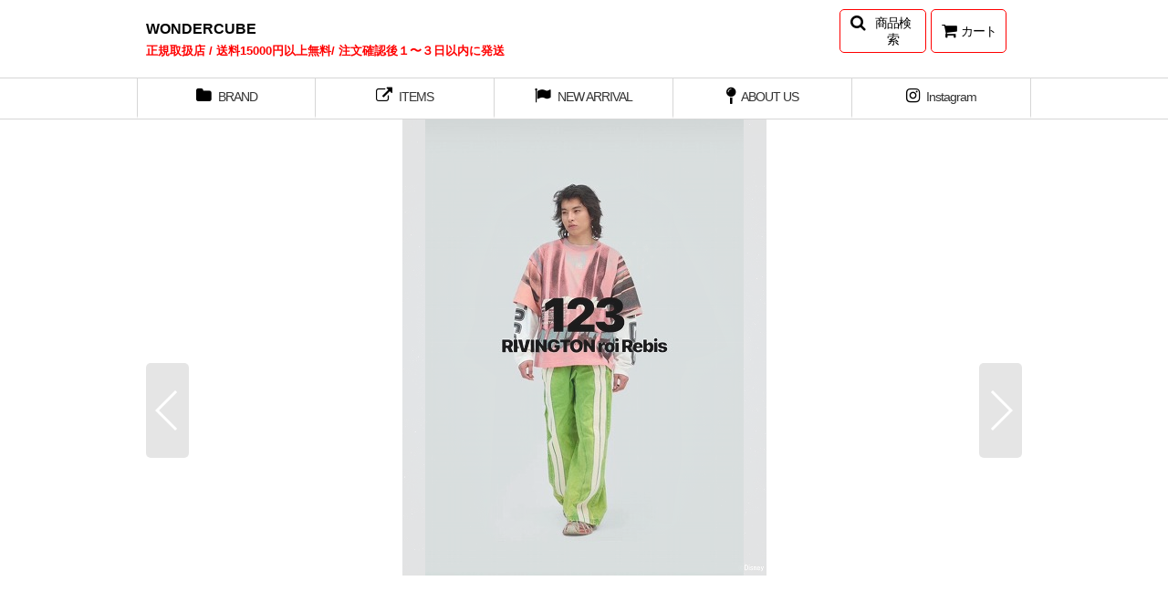

--- FILE ---
content_type: text/html; charset=UTF-8
request_url: https://www.wondercube.jp/
body_size: 20971
content:
<!DOCTYPE html><html lang="ja" class="responsive use_hover single_layout touch004">
<head>
    <meta charset="utf-8" />
    <title>沖縄のセレクトショップ WONDERCUBE 即日発送 １～３日以内にお届けいたします。</title>
    <meta name="keywords" content="沖縄,セレクトショップ,メンズ,レディース,ハイブランド,浮島通り,那覇,北谷,服,ファッション" />
    <meta name="description" content="沖縄のファッションセレクトショップWONDERCUBE。世界中のハイエンドなブランドを取り扱っております。那覇WALLと美浜BEACHSIDE STOREにデパートRYUBO5F&#039;&#039;C&#039;&#039;  2F&#039;&#039;ONZE、那覇オーパ「ARCH」と５店舗を運営しております。
OSKLEN,MARNI,JW ANDERSON,PALM ANGELS,ALEXANDER WANG,MARCELO BURLON,MSGMなどインポートブランドを中心に取扱っております。" />
    <meta name="viewport" content="width=device-width, initial-scale=1.0, user-scalable=yes, viewport-fit=cover" />
    <meta name="format-detection" content="telephone=no" />
    <meta name="apple-touch-fullscreen" content="YES" />
    <meta name="robots" content="noarchive" />
    <link rel="alternate" type="application/rss+xml" title="RSS" href="https://www.wondercube.jp/rss/rss.php" />
    <link rel="canonical" href="https://www.wondercube.jp/" />
    <link href="https://www.wondercube.jp/res/font/icon_font/ocnkiconf.min.css?v=11" rel="stylesheet">
    <link href="https://www.wondercube.jp/res/touch001/style/ocnk.min.css?v=72" rel="stylesheet" />
    <link href="https://www.wondercube.jp/res/touch004/style/template.css?1811011563" rel="stylesheet" />
    <link href="https://www.wondercube.jp/res/touch004/style/default.css?1522656090" rel="stylesheet" />
    <script src="https://www.wondercube.jp/res/touch004/js/jquery.min.js?1517808840"></script>
<meta name="facebook-domain-verification" content="no4sgokkhzvuyd5azbl433s99d8mfe" />
</head>

<body class="top_page_body">
<div id="container" class="jpn_version visitor">
<div id="inner_container" class="vertical_stacking">

<div id="main_wrapper" class="stacking_item">

    <header>
        <div id="header_wrapper" class="standard_header">
            <div id="header" class="header">
                <div id="header_area" class="fix_center">
                    <div id="inner_header" class="flex_layout flex_j_between flex_nowrap">
                        <div class="header_center center_without_header_left">
                            <div class="shop_name_box">
                                <div class="shoplogofree custom_space">
<p><a href="http://www.wondercube.jp"><span style="font-size: medium;"><strong>WONDERCUBE</strong></span> 　<br /> 
</a><strong><span style="color: #ff0000; font-size: small;">正規取扱店 / 送料15000円以上無料/ 注文確認後１〜３日以内に発送</span></strong></p>
                                </div>
                            </div>
                        </div>
                        <div class="header_right header_nav_size2">
<div class="header_nav">
    <ul class="inner_header_nav  flex_layout flex_nowrap flex_j_end inner_header_nav_column2 reset_list_style">
        <li class="header_nav_item wrapped_item h_search flex_layout has_nav_icon search_bar_opener">
            <a href="javascript:void(0);" class="nav_btn flex_layout flex_a_center" aria-haspopup="true" role="button">
                <div class="nav_text flex_s_center">
                    <i class="fa fa-search menu_nav_icon" aria-hidden="true"></i>

                    <span class="nav_label">商品検索</span>
                </div>
            </a>
        </li>
        <li class="header_nav_item wrapped_item h_cart flex_layout has_nav_icon">
            <a href="https://www.wondercube.jp/cart" class="nav_btn flex_layout flex_a_center">
                <div class="nav_text flex_s_center">
                    <i class="fa fa-shopping-cart menu_nav_icon" aria-hidden="true"><span class="cart_qty"></span></i>

                    <span class="nav_label">カート</span>
                </div>
            </a>
        </li>
    </ul>
</div>
                        </div>
                    </div>
<div class="search_bar hidden_search_bar has_header_right_size2 header_search_bar">
    <div class="inner_search_bar fix_center">
                                    <div class="search form_data" itemscope="itemscope" itemtype="http://schema.org/WebSite">
                                <meta itemprop="url" content="https://www.wondercube.jp" />
                                <form class="search_form" method="get" action="https://www.wondercube.jp/product-list" role="search" itemprop="potentialAction" itemscope="itemscope" itemtype="http://schema.org/SearchAction">
                                    <meta itemprop="target" content="https://www.wondercube.jp/product-list/?keyword={keyword}" />
                                    <input type="hidden" name="search_tmp" value="検索">                                    <input type="search" class="search_box" name="keyword" value="" placeholder="商品検索" itemprop="query-input" />
                                    <span class="global_btn">
                                        <button type="submit" class="searchinput btn_color_common btn_size_small vami" name="Submit" value="検索">
                                            <span class="button_head_space"></span>
                                            <span class="button_text">検索</span>
                                            <span class="button_end_space"></span>
                                        </button>

                                    </span>
                                </form>
                            </div>

        <span class="close_btn_box">
            <a href="javascript:void(0);" class="search_close icon_btn" aria-label="キャンセル" role="button">
                <span class="close_btn"><i class="fa fa-times" aria-hidden="true"></i></span>
            </a>
        </span>
    </div>
</div>
                </div>
            </div>

            <nav class="header_global_nav">
<div class="global_nav column5">
    <ul class="inner_global_nav  flex_layout flex_nowrap fix_center reset_list_style">
        <li class="global_nav_item wrapped_item g_category flex_layout has_nav_icon">
            <a href="https://www.wondercube.jp/category" class="nav_btn flex_layout flex_a_center">
                <div class="nav_text flex_s_center">
                    <i class="fa fa-folder menu_nav_icon" aria-hidden="true"></i>

                    <span class="nav_label">BRAND</span>
                </div>
            </a>
        </li>
        <li class="global_nav_item wrapped_item g_link_item3 flex_layout has_nav_icon">
            <a href="http://www.wondercube.jp/group" class="nav_btn flex_layout flex_a_center">
                <div class="nav_text flex_s_center">
                    <i class="fa fa-external-link menu_nav_icon" aria-hidden="true"></i>

                    <span class="nav_label">ITEMS</span>
                </div>
            </a>
        </li>
        <li class="global_nav_item wrapped_item item_list_link g_newitem flex_layout has_nav_icon">
            <a href="https://www.wondercube.jp/new" class="nav_btn flex_layout flex_a_center">
                <div class="nav_text flex_s_center">
                    <i class="fa fa-flag menu_nav_icon" aria-hidden="true"></i>

                    <span class="nav_label">NEW ARRIVAL</span>
                </div>
            </a>
        </li>
        <li class="global_nav_item wrapped_item g_page2 flex_layout has_nav_icon">
            <a href="https://www.wondercube.jp/page/2" class="nav_btn flex_layout flex_a_center">
                <div class="nav_text flex_s_center">
                    <i class="fa fa-map-pin menu_nav_icon" aria-hidden="true"></i>

                    <span class="nav_label">ABOUT US</span>
                </div>
            </a>
        </li>
        <li class="global_nav_item wrapped_item g_page3 flex_layout has_nav_icon">
            <a href="https://www.wondercube.jp/page/3" class="nav_btn flex_layout flex_a_center">
                <div class="nav_text flex_s_center">
                    <i class="fa fa-instagram menu_nav_icon" aria-hidden="true"></i>

                    <span class="nav_label">Instagram</span>
                </div>
            </a>
        </li>
    </ul>
</div>
            </nav>

            <div class="popup_base popup_base_menu fix_center">
                <div class="popup_nav_area popup_primal_menu hidden_nav_area fix_center" aria-hidden="true" aria-expanded="false" role="dialog">
                    <div class="inner_popup_nav_area popup_nav_box fix_center">
                        <div class="upper_popup_nav">
<div class="header_font_setting">
    <div class="font_setting">
        <span class="set_font_title">文字サイズ<span class="colon">:</span></span>
        <span class="set_font_normal"></span><span class="set_font_large"></span>
    </div>
</div>
                        </div>
<div class="popup_nav column1">
    <ul class="inner_popup_nav  flex_layout advanced_flex_wrap padfix reset_list_style" data-inner=".nav_text">
        <li class="popup_nav_item wrapped_item t_home flex_layout nav_on has_nav_icon">
            <a href="https://www.wondercube.jp/" class="nav_btn flex_layout flex_a_center">
                <div class="nav_text flex_s_center">
                    <i class="fa fa-home menu_nav_icon" aria-hidden="true"></i>
                    <i class="fa fa-chevron-right right_side_nav_icon chevron_right_icon" aria-hidden="true"></i>

                    <span class="nav_label">ホーム</span>
                </div>
            </a>
        </li>
        <li class="popup_nav_item wrapped_item t_link_popup2 flex_layout has_nav_icon" data-type="toggle">
            <a href="javascript:void(0);" class="nav_btn flex_layout flex_a_center custom_menu_popup" aria-haspopup="true" role="button" data-custom-menu-selector="#header_nav_popup_link_content_template2">
                <div class="nav_text flex_s_center">
                    <i class="fa fa-folder-open-o menu_nav_icon" aria-hidden="true"></i>
                    <i class="fa fa-chevron-right right_side_nav_icon chevron_right_icon" aria-hidden="true"></i>

                    <span class="nav_label">Style</span>
                </div>
            </a>
        </li>
        <li class="popup_nav_item wrapped_item t_cart flex_layout has_nav_icon">
            <a href="https://www.wondercube.jp/cart" class="nav_btn flex_layout flex_a_center">
                <div class="nav_text flex_s_center">
                    <i class="fa fa-shopping-cart menu_nav_icon" aria-hidden="true"><span class="cart_qty"></span></i>
                    <i class="fa fa-chevron-right right_side_nav_icon chevron_right_icon" aria-hidden="true"></i>

                    <span class="nav_label">ショッピングカート</span>
                </div>
            </a>
        </li>
        <li class="popup_nav_item wrapped_item t_register flex_layout has_nav_icon">
            <a href="https://www.wondercube.jp/register" class="nav_btn flex_layout flex_a_center secure_link">
                <div class="nav_text flex_s_center">
                    <i class="fa fa-pencil menu_nav_icon" aria-hidden="true"></i>
                    <i class="fa fa-chevron-right right_side_nav_icon chevron_right_icon" aria-hidden="true"></i>

                    <span class="nav_label">新規登録はこちら</span>
                </div>
            </a>
        </li>
        <li class="popup_nav_item wrapped_item t_singin flex_layout has_nav_icon">
            <a href="https://www.wondercube.jp/member-login" class="nav_btn flex_layout flex_a_center secure_link">
                <div class="nav_text flex_s_center">
                    <i class="fa fa-sign-in menu_nav_icon" aria-hidden="true"></i>
                    <i class="fa fa-chevron-right right_side_nav_icon chevron_right_icon" aria-hidden="true"></i>

                    <span class="nav_label">ログイン</span>
                </div>
            </a>
        </li>
        <li class="popup_nav_item wrapped_item t_search flex_layout has_nav_icon search_bar_opener">
            <a href="javascript:void(0);" class="nav_btn flex_layout flex_a_center" aria-haspopup="true" role="button">
                <div class="nav_text flex_s_center">
                    <i class="fa fa-search menu_nav_icon" aria-hidden="true"></i>
                    <i class="fa fa-chevron-right right_side_nav_icon chevron_right_icon" aria-hidden="true"></i>

                    <span class="nav_label">商品検索</span>
                </div>
            </a>
        </li>
        <li class="popup_nav_item wrapped_item t_category flex_layout has_nav_icon">
            <a href="https://www.wondercube.jp/category" class="nav_btn flex_layout flex_a_center">
                <div class="nav_text flex_s_center">
                    <i class="fa fa-folder menu_nav_icon" aria-hidden="true"></i>
                    <i class="fa fa-chevron-right right_side_nav_icon chevron_right_icon" aria-hidden="true"></i>

                    <span class="nav_label">BRAND</span>
                </div>
            </a>
        </li>
        <li class="popup_nav_item wrapped_item item_list_link t_newitem flex_layout has_nav_icon">
            <a href="https://www.wondercube.jp/new" class="nav_btn flex_layout flex_a_center">
                <div class="nav_text flex_s_center">
                    <i class="fa fa-flag menu_nav_icon" aria-hidden="true"></i>
                    <i class="fa fa-chevron-right right_side_nav_icon chevron_right_icon" aria-hidden="true"></i>

                    <span class="nav_label">NEW ARRIVAL</span>
                </div>
            </a>
        </li>
        <li class="popup_nav_item wrapped_item t_recommend flex_layout has_nav_icon">
            <a href="https://www.wondercube.jp/pickup" class="nav_btn flex_layout flex_a_center">
                <div class="nav_text flex_s_center">
                    <i class="fa fa-thumbs-o-up menu_nav_icon" aria-hidden="true"></i>
                    <i class="fa fa-chevron-right right_side_nav_icon chevron_right_icon" aria-hidden="true"></i>

                    <span class="nav_label">PICKUP ITEMS</span>
                </div>
            </a>
        </li>
        <li class="popup_nav_item wrapped_item item_list_link t_ranking flex_layout has_nav_icon">
            <a href="https://www.wondercube.jp/ranking" class="nav_btn flex_layout flex_a_center">
                <div class="nav_text flex_s_center">
                    <i class="fa fa-trophy menu_nav_icon" aria-hidden="true"></i>
                    <i class="fa fa-chevron-right right_side_nav_icon chevron_right_icon" aria-hidden="true"></i>

                    <span class="nav_label">RANKING</span>
                </div>
            </a>
        </li>
        <li class="popup_nav_item wrapped_item t_info flex_layout has_nav_icon">
            <a href="https://www.wondercube.jp/info" class="nav_btn flex_layout flex_a_center">
                <div class="nav_text flex_s_center">
                    <i class="fa fa-file-text menu_nav_icon" aria-hidden="true"></i>
                    <i class="fa fa-chevron-right right_side_nav_icon chevron_right_icon" aria-hidden="true"></i>

                    <span class="nav_label">特定商取引法表示</span>
                </div>
            </a>
        </li>
        <li class="popup_nav_item wrapped_item t_help flex_layout has_nav_icon">
            <a href="https://www.wondercube.jp/help" class="nav_btn flex_layout flex_a_center">
                <div class="nav_text flex_s_center">
                    <i class="fa fa-map menu_nav_icon" aria-hidden="true"></i>
                    <i class="fa fa-chevron-right right_side_nav_icon chevron_right_icon" aria-hidden="true"></i>

                    <span class="nav_label">ご利用案内</span>
                </div>
            </a>
        </li>
        <li class="popup_nav_item wrapped_item t_contact flex_layout has_nav_icon">
            <a href="https://www.wondercube.jp/contact" class="nav_btn flex_layout flex_a_center secure_link">
                <div class="nav_text flex_s_center">
                    <i class="fa fa-envelope menu_nav_icon" aria-hidden="true"></i>
                    <i class="fa fa-chevron-right right_side_nav_icon chevron_right_icon" aria-hidden="true"></i>

                    <span class="nav_label">お問い合せ</span>
                </div>
            </a>
        </li>
    </ul>
</div>
                        <div class="lower_popup_nav">
                        </div>
                        <div class="nav_close_box">
                            <a href="javascript:void(0);" class="nav_close" aria-label="閉じる" role="button"><span class="nav_close_btn"><i class="fa fa-times" aria-hidden="true"></i></span></a>
                        </div>
                        <a class="close_btn_box icon_btn" href="javascript:void(0);" aria-label="閉じる" role="button">
                            <span class="close_btn">
                                <i class="fa fa-times" aria-hidden="true"></i>
                            </span>
                        </a>
                    </div>
                </div>
            </div>

        </div>
    </header>


    <div id="photo">
        <div class="top_image_slide fix_center">
            <div class="slider slider_box initial_loading" data-slides-per-view="1" data-speed="1000" data-effect="fade" data-auto-height="false" data-autoplay="3000" data-loop="true">
                <div class="inner_slider_box has_inside_controller has_inside_pagination">
                    <div class="top_image_case swiper-container swiper clearfix">
                        <ul class="top_wrapper_case swiper-wrapper">
                            <li class="swiper-slide top_picture_1 has_link_top_picture">
                                <div class="slider_image_box">
                                    <a href="https://www.wondercube.jp/product-list/283" class="item_image_box">
                                            <img src="https://www.wondercube.jp/data/wondercube/image/high.quality/20251113_a1f08b.jpg" sizes="402px" width="402" height="500" alt="" data-retention="1" class="item_image" />
                                    </a>
                                </div>
                            </li>
                            <li class="swiper-slide top_picture_2 has_link_top_picture">
                                <div class="slider_image_box">
                                    <a href="https://www.wondercube.jp/product-list/264" class="item_image_box">
                                            <img src="https://www.wondercube.jp/data/wondercube/_/696d6167652f686967682e7175616c6974792f32303235313031305f6632373532352e6a7067003130300000660066.jpg" width="370" height="500"  alt="" data-src="https://www.wondercube.jp/data/wondercube/image/high.quality/20251010_f27525.jpg" loading="eager" class="item_image swiper-lazy" />
                                    </a>
                                </div>
                            </li>
                            <li class="swiper-slide top_picture_3 has_link_top_picture">
                                <div class="slider_image_box">
                                    <a href="https://www.wondercube.jp/product-list/263" class="item_image_box">
                                            <img src="https://www.wondercube.jp/data/wondercube/_/696d6167652f686967682e7175616c6974792f32303236303130395f6339643937332e6a7067003130300000660066.jpg" width="399" height="500"  alt="" data-src="https://www.wondercube.jp/data/wondercube/image/high.quality/20260109_c9d973.jpg" loading="eager" class="item_image swiper-lazy" />
                                    </a>
                                </div>
                            </li>
                            <li class="swiper-slide top_picture_4 has_link_top_picture">
                                <div class="slider_image_box">
                                    <a href="https://www.wondercube.jp/product-list/300" class="item_image_box">
                                            <img src="https://www.wondercube.jp/data/wondercube/_/696d6167652f686967682e7175616c6974792f32303235313031305f3637306665622e6a7067003130300000660066.jpg" width="349" height="500"  alt="" data-src="https://www.wondercube.jp/data/wondercube/image/high.quality/20251010_670feb.jpg" loading="eager" class="item_image swiper-lazy" />
                                    </a>
                                </div>
                            </li>
                            <li class="swiper-slide top_picture_5 has_link_top_picture">
                                <div class="slider_image_box">
                                    <a href="https://www.wondercube.jp/product-list/312" class="item_image_box">
                                            <img src="https://www.wondercube.jp/data/wondercube/_/696d6167652f686967682e7175616c6974792f32303235313132365f6633313966382e6a7067003130300000660066.jpg" width="486" height="640"  alt="" data-src="https://www.wondercube.jp/data/wondercube/image/high.quality/20251126_f319f8.jpg" loading="eager" class="item_image swiper-lazy" />
                                    </a>
                                </div>
                            </li>
                            <li class="swiper-slide top_picture_6 has_link_top_picture">
                                <div class="slider_image_box">
                                    <a href="https://www.wondercube.jp/product-list/342" class="item_image_box">
                                            <img src="https://www.wondercube.jp/data/wondercube/_/696d6167652f686967682e7175616c6974792f32303235303431315f3562313637612e6a7067003130300000660066.jpg" width="480" height="640"  alt="" data-src="https://www.wondercube.jp/data/wondercube/image/high.quality/20250411_5b167a.jpg" loading="eager" class="item_image swiper-lazy" />
                                    </a>
                                </div>
                            </li>
                            <li class="swiper-slide top_picture_7 has_link_top_picture">
                                <div class="slider_image_box">
                                    <a href="https://www.wondercube.jp/product-list/277" class="item_image_box">
                                            <img src="https://www.wondercube.jp/data/wondercube/_/696d6167652f686967682e7175616c6974792f32303235303132305f3438643930612e6a7067003130300000660066.jpg" width="450" height="562"  alt="" data-src="https://www.wondercube.jp/data/wondercube/image/high.quality/20250120_48d90a.jpg" loading="eager" class="item_image swiper-lazy" />
                                    </a>
                                </div>
                            </li>
                            <li class="swiper-slide top_picture_8 has_link_top_picture">
                                <div class="slider_image_box">
                                    <a href="https://www.wondercube.jp/product-list/326" class="item_image_box">
                                            <img src="https://www.wondercube.jp/data/wondercube/_/696d6167652f686967682e7175616c6974792f32303235303132305f3661663533392e6a7067003130300000660066.jpg" width="450" height="562"  alt="" data-src="https://www.wondercube.jp/data/wondercube/image/high.quality/20250120_6af539.jpg" loading="eager" class="item_image swiper-lazy" />
                                    </a>
                                </div>
                            </li>
                            <li class="swiper-slide top_picture_9 has_link_top_picture">
                                <div class="slider_image_box">
                                    <a href="https://www.wondercube.jp/product-list/292" class="item_image_box">
                                            <img src="https://www.wondercube.jp/data/wondercube/_/696d6167652f686967682e7175616c6974792f32303234303230355f6635383330312e6a7067003130300000660066.jpg" width="450" height="562"  alt="" data-src="https://www.wondercube.jp/data/wondercube/image/high.quality/20240205_f58301.jpg" loading="eager" class="item_image swiper-lazy" />
                                    </a>
                                </div>
                            </li>
                            <li class="swiper-slide top_picture_10 has_link_top_picture">
                                <div class="slider_image_box">
                                    <a href="https://www.wondercube.jp/product-list/308" class="item_image_box">
                                            <img src="https://www.wondercube.jp/data/wondercube/_/696d6167652f686967682e7175616c6974792f32303234303230355f6131653766642e6a7067003130300000660066.jpg" width="450" height="562"  alt="" data-src="https://www.wondercube.jp/data/wondercube/image/high.quality/20240205_a1e7fd.jpg" loading="eager" class="item_image swiper-lazy" />
                                    </a>
                                </div>
                            </li>
                        </ul>
                        <div class="slider_controller lower_slider_controller">
                            <div class="swiper-button-prev"><span class="inner-button-prev"></span></div>
                            <div class="swiper-pagination"></div>
                            <div class="swiper-button-next"><span class="inner-button-next"></span></div>
                        </div>
                    </div>
                </div>
            </div>
        </div>
    </div>


    <div id="contents" class="layout_1_col standard_contents">
        <div id="inner_contents" class="clearfix fix_center">

            <div id="maincol">
                <main id="main_container">
                    <div id="inner_main_container">

                        <div class="ajax_section main_section main_recommend_item_box">
<div class="ajax_item" data-sync="true">
    <section>
        <div class="item_box ajax_item_box main_box item_pickup ">
            <div class="section_title">
                <h2>
                    <span class="title_head_space"></span>
                    <span class="title_text">PICKUP ITEMS</span>
                    <span class="title_end_space"></span>
                </h2>
            </div>
            <div class="ajax_comment main_desc">
<!--商品がない時は同梱送料無料のアイコン説明を非表示にする-->
            </div>
            <div class="ajax_contents">
                <div class="ajax_list_box">
                    <div class="ajax_itemlist_box">
                                                                                                                
                                    <div class="slider_box slider initial_loading" data-auto-height="false" data-autoplay="5000" data-speed="350"  data-slides-per-view="2" data-slides-per-group="2" data-use-breakpoints="true" data-max-cols="4" >
                                    <div class="itemlist_box inner_slider_box layout_photo">
                                        <div class="item_list swiper-container swiper column2 max_column4 square_photo_layout">
                                            <ul class="swiper-wrapper ajax_response_list reset_list_style ajax_response_list async_image_loader" data-adjustment="off" data-disabled-adjustment="true">
                                                                        <li class="swiper-slide slide_item_cell flex_layout list_item_22694">
                                                    <div class="item_data flex_layout">
                                                        <a href="https://www.wondercube.jp/product/22694" class="item_data_link">
                                                            <div class="inner_item_data">

                                                                <div class="list_item_photo slider_image_box">
                                                                    <div class="inner_list_item_photo">
                                                                        <div class="global_photo item_image_box itemph_recommend_22694 async_image_box loading_photo portrait_item_image_box" data-src="https://www.wondercube.jp/data/wondercube/_/70726f647563742f32303236303131395f6262643365352e6a7067003430300000740066.jpg" data-alt="" data-class="item_image" data-width="200" data-height="303">
                                                                            <img src="https://www.wondercube.jp/res/touch004/img/all/spacer.gif" width="200" style="aspect-ratio: 200 / 303" class="spacer_image item_image" alt="" />
                                                                        </div>
                                                                    </div>
                                                                </div>
                                                                <div class="list_item_data">
                                                                    <p class="item_name">
<span class="goods_name">OSKLEN  オスクレン バックパック SUPER LIGHT</span>
                                                                        <span class="model_number"><span class="bracket">[</span><span class="model_number_value">oskw263</span><span class="bracket">]</span></span>
                                                                    </p>
                                                                    <p class="common_icon">
                                                                        <img src="https://www.wondercube.jp/res/layout004/img/icon_new_x2.gif" width="60" height="15" class="icon_new" alt="" />
                                                                        <img src="https://www.wondercube.jp/res/layout004/img/icon_pickup_x2.gif" width="60" height="15" class="icon_pickup" alt="" />
                                                                    </p>

                                                                    <div class="item_info">
                                                                        <div class="price">
                                                                            <p class="selling_price">
                                                                                <span class="figure">30,800<span class="currency_label after_price">円</span></span><span class="tax_label list_tax_label">(税込)</span>
                                                                            </p>
                                                                        </div>



                                                                    </div>
                                                                </div>
                                                            </div>
                                                        </a>
                                                    </div>
                                                </li>
                                                                        <li class="swiper-slide slide_item_cell flex_layout list_item_22693">
                                                    <div class="item_data flex_layout">
                                                        <a href="https://www.wondercube.jp/product/22693" class="item_data_link">
                                                            <div class="inner_item_data">

                                                                <div class="list_item_photo slider_image_box">
                                                                    <div class="inner_list_item_photo">
                                                                        <div class="global_photo item_image_box itemph_recommend_22693 async_image_box loading_photo portrait_item_image_box" data-src="https://www.wondercube.jp/data/wondercube/_/70726f647563742f32303236303131395f3235373763302e6a7067003430300000740066.jpg" data-alt="" data-class="item_image" data-width="200" data-height="278">
                                                                            <img src="https://www.wondercube.jp/res/touch004/img/all/spacer.gif" width="200" style="aspect-ratio: 200 / 278" class="spacer_image item_image" alt="" />
                                                                        </div>
                                                                    </div>
                                                                </div>
                                                                <div class="list_item_data">
                                                                    <p class="item_name">
<span class="goods_name">OSKLEN  オスクレン ワンピース SUPER LIGHT</span>
                                                                        <span class="model_number"><span class="bracket">[</span><span class="model_number_value">oskw263</span><span class="bracket">]</span></span>
                                                                    </p>
                                                                    <p class="common_icon">
                                                                        <img src="https://www.wondercube.jp/res/layout004/img/icon_new_x2.gif" width="60" height="15" class="icon_new" alt="" />
                                                                        <img src="https://www.wondercube.jp/res/layout004/img/icon_pickup_x2.gif" width="60" height="15" class="icon_pickup" alt="" />
                                                                    </p>

                                                                    <div class="item_info">
                                                                        <div class="price">
                                                                            <p class="selling_price">
                                                                                <span class="figure">36,300<span class="currency_label after_price">円</span></span><span class="tax_label list_tax_label">(税込)</span>
                                                                            </p>
                                                                        </div>



                                                                    </div>
                                                                </div>
                                                            </div>
                                                        </a>
                                                    </div>
                                                </li>
                                                                        <li class="swiper-slide slide_item_cell flex_layout list_item_22692">
                                                    <div class="item_data flex_layout">
                                                        <a href="https://www.wondercube.jp/product/22692" class="item_data_link">
                                                            <div class="inner_item_data">

                                                                <div class="list_item_photo slider_image_box">
                                                                    <div class="inner_list_item_photo">
                                                                        <div class="global_photo item_image_box itemph_recommend_22692 async_image_box loading_photo portrait_item_image_box" data-src="https://www.wondercube.jp/data/wondercube/_/70726f647563742f32303236303131395f3065663562372e6a7067003430300000740066.jpg" data-alt="" data-class="item_image" data-width="200" data-height="278">
                                                                            <img src="https://www.wondercube.jp/res/touch004/img/all/spacer.gif" width="200" style="aspect-ratio: 200 / 278" class="spacer_image item_image" alt="" />
                                                                        </div>
                                                                    </div>
                                                                </div>
                                                                <div class="list_item_data">
                                                                    <p class="item_name">
<span class="goods_name">OSKLEN  オスクレン ワンピース SUPER LIGHT</span>
                                                                        <span class="model_number"><span class="bracket">[</span><span class="model_number_value">oskw262</span><span class="bracket">]</span></span>
                                                                    </p>
                                                                    <p class="common_icon">
                                                                        <img src="https://www.wondercube.jp/res/layout004/img/icon_new_x2.gif" width="60" height="15" class="icon_new" alt="" />
                                                                        <img src="https://www.wondercube.jp/res/layout004/img/icon_pickup_x2.gif" width="60" height="15" class="icon_pickup" alt="" />
                                                                    </p>

                                                                    <div class="item_info">
                                                                        <div class="price">
                                                                            <p class="selling_price">
                                                                                <span class="figure">36,300<span class="currency_label after_price">円</span></span><span class="tax_label list_tax_label">(税込)</span>
                                                                            </p>
                                                                        </div>



                                                                    </div>
                                                                </div>
                                                            </div>
                                                        </a>
                                                    </div>
                                                </li>
                                                                        <li class="swiper-slide slide_item_cell flex_layout list_item_22691">
                                                    <div class="item_data flex_layout">
                                                        <a href="https://www.wondercube.jp/product/22691" class="item_data_link">
                                                            <div class="inner_item_data">

                                                                <div class="list_item_photo slider_image_box">
                                                                    <div class="inner_list_item_photo">
                                                                        <div class="global_photo item_image_box itemph_recommend_22691 async_image_box loading_photo portrait_item_image_box" data-src="https://www.wondercube.jp/data/wondercube/_/70726f647563742f32303236303131395f3561373038622e6a7067003430300000740066.jpg" data-alt="" data-class="item_image" data-width="200" data-height="278">
                                                                            <img src="https://www.wondercube.jp/res/touch004/img/all/spacer.gif" width="200" style="aspect-ratio: 200 / 278" class="spacer_image item_image" alt="" />
                                                                        </div>
                                                                    </div>
                                                                </div>
                                                                <div class="list_item_data">
                                                                    <p class="item_name">
<span class="goods_name">OSKLEN  オスクレン オールインワン SUPER LIGHT</span>
                                                                        <span class="model_number"><span class="bracket">[</span><span class="model_number_value">oskw261</span><span class="bracket">]</span></span>
                                                                    </p>
                                                                    <p class="common_icon">
                                                                        <img src="https://www.wondercube.jp/res/layout004/img/icon_new_x2.gif" width="60" height="15" class="icon_new" alt="" />
                                                                        <img src="https://www.wondercube.jp/res/layout004/img/icon_pickup_x2.gif" width="60" height="15" class="icon_pickup" alt="" />
                                                                    </p>

                                                                    <div class="item_info">
                                                                        <div class="price">
                                                                            <p class="selling_price">
                                                                                <span class="figure">38,500<span class="currency_label after_price">円</span></span><span class="tax_label list_tax_label">(税込)</span>
                                                                            </p>
                                                                        </div>



                                                                    </div>
                                                                </div>
                                                            </div>
                                                        </a>
                                                    </div>
                                                </li>
                                                                        <li class="swiper-slide slide_item_cell flex_layout list_item_22690">
                                                    <div class="item_data flex_layout">
                                                        <a href="https://www.wondercube.jp/product/22690" class="item_data_link">
                                                            <div class="inner_item_data">

                                                                <div class="list_item_photo slider_image_box">
                                                                    <div class="inner_list_item_photo">
                                                                        <div class="global_photo item_image_box itemph_recommend_22690 async_image_box loading_photo portrait_item_image_box" data-src="https://www.wondercube.jp/data/wondercube/_/70726f647563742f32303236303131395f6362366264372e6a7067003430300000740066.jpg" data-alt="" data-class="item_image" data-width="200" data-height="278">
                                                                            <img src="https://www.wondercube.jp/res/touch004/img/all/spacer.gif" width="200" style="aspect-ratio: 200 / 278" class="spacer_image item_image" alt="" />
                                                                        </div>
                                                                    </div>
                                                                </div>
                                                                <div class="list_item_data">
                                                                    <p class="item_name">
<span class="goods_name">OSKLEN  オスクレン ワンピース SUPER LIGHT</span>
                                                                        <span class="model_number"><span class="bracket">[</span><span class="model_number_value">oskw260</span><span class="bracket">]</span></span>
                                                                    </p>
                                                                    <p class="common_icon">
                                                                        <img src="https://www.wondercube.jp/res/layout004/img/icon_new_x2.gif" width="60" height="15" class="icon_new" alt="" />
                                                                        <img src="https://www.wondercube.jp/res/layout004/img/icon_pickup_x2.gif" width="60" height="15" class="icon_pickup" alt="" />
                                                                    </p>

                                                                    <div class="item_info">
                                                                        <div class="price">
                                                                            <p class="selling_price">
                                                                                <span class="figure">40,700<span class="currency_label after_price">円</span></span><span class="tax_label list_tax_label">(税込)</span>
                                                                            </p>
                                                                        </div>



                                                                    </div>
                                                                </div>
                                                            </div>
                                                        </a>
                                                    </div>
                                                </li>
                                                                        <li class="swiper-slide slide_item_cell flex_layout list_item_22689">
                                                    <div class="item_data flex_layout">
                                                        <a href="https://www.wondercube.jp/product/22689" class="item_data_link">
                                                            <div class="inner_item_data">

                                                                <div class="list_item_photo slider_image_box">
                                                                    <div class="inner_list_item_photo">
                                                                        <div class="global_photo item_image_box itemph_recommend_22689 async_image_box loading_photo square_item_image_box" data-src="https://www.wondercube.jp/data/wondercube/_/70726f647563742f32303236303131395f3236393839312e6a7067003430300000740066.jpg" data-alt="" data-class="item_image" data-width="200" data-height="200">
                                                                            <img src="https://www.wondercube.jp/res/touch004/img/all/spacer.gif" width="200" style="aspect-ratio: 200 / 200" class="spacer_image item_image" alt="" />
                                                                        </div>
                                                                    </div>
                                                                </div>
                                                                <div class="list_item_data">
                                                                    <p class="item_name">
<span class="goods_name">PIERRE HARDY　トレックコメットスニーカーXL</span>
                                                                        <span class="model_number"><span class="bracket">[</span><span class="model_number_value">pierre221</span><span class="bracket">]</span></span>
                                                                    </p>
                                                                    <p class="common_icon">
                                                                        <img src="https://www.wondercube.jp/res/layout004/img/icon_new_x2.gif" width="60" height="15" class="icon_new" alt="" />
                                                                        <img src="https://www.wondercube.jp/res/layout004/img/icon_pickup_x2.gif" width="60" height="15" class="icon_pickup" alt="" />
                                                                    </p>

                                                                    <div class="item_info">
                                                                        <div class="price">
                                                                            <p class="selling_price">
                                                                                <span class="figure">135,300<span class="currency_label after_price">円</span></span><span class="tax_label list_tax_label">(税込)</span>
                                                                            </p>
                                                                        </div>



                                                                    </div>
                                                                </div>
                                                            </div>
                                                        </a>
                                                    </div>
                                                </li>
                                                                        <li class="swiper-slide slide_item_cell flex_layout list_item_22688">
                                                    <div class="item_data flex_layout">
                                                        <a href="https://www.wondercube.jp/product/22688" class="item_data_link">
                                                            <div class="inner_item_data">

                                                                <div class="list_item_photo slider_image_box">
                                                                    <div class="inner_list_item_photo">
                                                                        <div class="global_photo item_image_box itemph_recommend_22688 async_image_box loading_photo square_item_image_box" data-src="https://www.wondercube.jp/data/wondercube/_/70726f647563742f32303236303131395f6466663437622e6a7067003430300000740066.jpg" data-alt="" data-class="item_image" data-width="200" data-height="200">
                                                                            <img src="https://www.wondercube.jp/res/touch004/img/all/spacer.gif" width="200" style="aspect-ratio: 200 / 200" class="spacer_image item_image" alt="" />
                                                                        </div>
                                                                    </div>
                                                                </div>
                                                                <div class="list_item_data">
                                                                    <p class="item_name">
<span class="goods_name">PIERRE HARDY　トレックコメットスニーカーXL</span>
                                                                        <span class="model_number"><span class="bracket">[</span><span class="model_number_value">pierre220</span><span class="bracket">]</span></span>
                                                                    </p>
                                                                    <p class="common_icon">
                                                                        <img src="https://www.wondercube.jp/res/layout004/img/icon_new_x2.gif" width="60" height="15" class="icon_new" alt="" />
                                                                        <img src="https://www.wondercube.jp/res/layout004/img/icon_pickup_x2.gif" width="60" height="15" class="icon_pickup" alt="" />
                                                                    </p>

                                                                    <div class="item_info">
                                                                        <div class="price">
                                                                            <p class="selling_price">
                                                                                <span class="figure">135,300<span class="currency_label after_price">円</span></span><span class="tax_label list_tax_label">(税込)</span>
                                                                            </p>
                                                                        </div>



                                                                    </div>
                                                                </div>
                                                            </div>
                                                        </a>
                                                    </div>
                                                </li>
                                                                        <li class="swiper-slide slide_item_cell flex_layout list_item_22685">
                                                    <div class="item_data flex_layout">
                                                        <a href="https://www.wondercube.jp/product/22685" class="item_data_link">
                                                            <div class="inner_item_data">

                                                                <div class="list_item_photo slider_image_box">
                                                                    <div class="inner_list_item_photo">
                                                                        <div class="global_photo item_image_box itemph_recommend_22685 async_image_box loading_photo portrait_item_image_box" data-src="https://www.wondercube.jp/data/wondercube/_/70726f647563742f32303236303131395f3431663763652e6a7067003430300000740066.jpg" data-alt="" data-class="item_image" data-width="200" data-height="250">
                                                                            <img src="https://www.wondercube.jp/res/touch004/img/all/spacer.gif" width="200" style="aspect-ratio: 200 / 250" class="spacer_image item_image" alt="" />
                                                                        </div>
                                                                    </div>
                                                                </div>
                                                                <div class="list_item_data">
                                                                    <p class="item_name">
<span class="goods_name">KENZO PARIS 'Kenzo-Kali' レザー スタッズ ミュール</span>
                                                                        <span class="model_number"><span class="bracket">[</span><span class="model_number_value">kenzo0113</span><span class="bracket">]</span></span>
                                                                    </p>
                                                                    <p class="common_icon">
                                                                        <img src="https://www.wondercube.jp/res/layout004/img/icon_new_x2.gif" width="60" height="15" class="icon_new" alt="" />
                                                                        <img src="https://www.wondercube.jp/res/layout004/img/icon_pickup_x2.gif" width="60" height="15" class="icon_pickup" alt="" />
                                                                    </p>

                                                                    <div class="item_info">
                                                                        <div class="price">
                                                                            <p class="selling_price">
                                                                                <span class="figure">108,900<span class="currency_label after_price">円</span></span><span class="tax_label list_tax_label">(税込)</span>
                                                                            </p>
                                                                        </div>



                                                                    </div>
                                                                </div>
                                                            </div>
                                                        </a>
                                                    </div>
                                                </li>
                                                                        <li class="swiper-slide slide_item_cell flex_layout list_item_22684">
                                                    <div class="item_data flex_layout">
                                                        <a href="https://www.wondercube.jp/product/22684" class="item_data_link">
                                                            <div class="inner_item_data">

                                                                <div class="list_item_photo slider_image_box">
                                                                    <div class="inner_list_item_photo">
                                                                        <div class="global_photo item_image_box itemph_recommend_22684 async_image_box loading_photo portrait_item_image_box" data-src="https://www.wondercube.jp/data/wondercube/_/70726f647563742f32303236303131395f6366376665642e6a7067003430300000740066.jpg" data-alt="" data-class="item_image" data-width="200" data-height="250">
                                                                            <img src="https://www.wondercube.jp/res/touch004/img/all/spacer.gif" width="200" style="aspect-ratio: 200 / 250" class="spacer_image item_image" alt="" />
                                                                        </div>
                                                                    </div>
                                                                </div>
                                                                <div class="list_item_data">
                                                                    <p class="item_name">
<span class="goods_name">KENZO PARIS Kenzo x Futura 2000' エンブロイダリー コットン バケットハット</span>
                                                                        <span class="model_number"><span class="bracket">[</span><span class="model_number_value">kenzo0112</span><span class="bracket">]</span></span>
                                                                    </p>
                                                                    <p class="common_icon">
                                                                        <img src="https://www.wondercube.jp/res/layout004/img/icon_new_x2.gif" width="60" height="15" class="icon_new" alt="" />
                                                                        <img src="https://www.wondercube.jp/res/layout004/img/icon_pickup_x2.gif" width="60" height="15" class="icon_pickup" alt="" />
                                                                    </p>

                                                                    <div class="item_info">
                                                                        <div class="price">
                                                                            <p class="selling_price">
                                                                                <span class="figure">29,700<span class="currency_label after_price">円</span></span><span class="tax_label list_tax_label">(税込)</span>
                                                                            </p>
                                                                        </div>



                                                                    </div>
                                                                </div>
                                                            </div>
                                                        </a>
                                                    </div>
                                                </li>
                                                                        <li class="swiper-slide slide_item_cell flex_layout list_item_22683">
                                                    <div class="item_data flex_layout">
                                                        <a href="https://www.wondercube.jp/product/22683" class="item_data_link">
                                                            <div class="inner_item_data">

                                                                <div class="list_item_photo slider_image_box">
                                                                    <div class="inner_list_item_photo">
                                                                        <div class="global_photo item_image_box itemph_recommend_22683 async_image_box loading_photo portrait_item_image_box" data-src="https://www.wondercube.jp/data/wondercube/_/70726f647563742f32303236303131395f6431353630662e6a7067003430300000740066.jpg" data-alt="" data-class="item_image" data-width="200" data-height="250">
                                                                            <img src="https://www.wondercube.jp/res/touch004/img/all/spacer.gif" width="200" style="aspect-ratio: 200 / 250" class="spacer_image item_image" alt="" />
                                                                        </div>
                                                                    </div>
                                                                </div>
                                                                <div class="list_item_data">
                                                                    <p class="item_name">
<span class="goods_name">KENZO PARIS ベースボール コットン キャップ</span>
                                                                        <span class="model_number"><span class="bracket">[</span><span class="model_number_value">kenzo0112</span><span class="bracket">]</span></span>
                                                                    </p>
                                                                    <p class="common_icon">
                                                                        <img src="https://www.wondercube.jp/res/layout004/img/icon_new_x2.gif" width="60" height="15" class="icon_new" alt="" />
                                                                        <img src="https://www.wondercube.jp/res/layout004/img/icon_pickup_x2.gif" width="60" height="15" class="icon_pickup" alt="" />
                                                                    </p>

                                                                    <div class="item_info">
                                                                        <div class="price">
                                                                            <p class="selling_price">
                                                                                <span class="figure">25,300<span class="currency_label after_price">円</span></span><span class="tax_label list_tax_label">(税込)</span>
                                                                            </p>
                                                                        </div>



                                                                    </div>
                                                                </div>
                                                            </div>
                                                        </a>
                                                    </div>
                                                </li>
                                                                        <li class="swiper-slide slide_item_cell flex_layout list_item_22682">
                                                    <div class="item_data flex_layout">
                                                        <a href="https://www.wondercube.jp/product/22682" class="item_data_link">
                                                            <div class="inner_item_data">

                                                                <div class="list_item_photo slider_image_box">
                                                                    <div class="inner_list_item_photo">
                                                                        <div class="global_photo item_image_box itemph_recommend_22682 async_image_box loading_photo portrait_item_image_box" data-src="https://www.wondercube.jp/data/wondercube/_/70726f647563742f32303236303131395f3339613335322e6a7067003430300000740066.jpg" data-alt="" data-class="item_image" data-width="200" data-height="250">
                                                                            <img src="https://www.wondercube.jp/res/touch004/img/all/spacer.gif" width="200" style="aspect-ratio: 200 / 250" class="spacer_image item_image" alt="" />
                                                                        </div>
                                                                    </div>
                                                                </div>
                                                                <div class="list_item_data">
                                                                    <p class="item_name">
<span class="goods_name">KENZO PARIS ベースボール コットン キャップ</span>
                                                                        <span class="model_number"><span class="bracket">[</span><span class="model_number_value">kenzo0111</span><span class="bracket">]</span></span>
                                                                    </p>
                                                                    <p class="common_icon">
                                                                        <img src="https://www.wondercube.jp/res/layout004/img/icon_new_x2.gif" width="60" height="15" class="icon_new" alt="" />
                                                                        <img src="https://www.wondercube.jp/res/layout004/img/icon_pickup_x2.gif" width="60" height="15" class="icon_pickup" alt="" />
                                                                    </p>

                                                                    <div class="item_info">
                                                                        <div class="price">
                                                                            <p class="selling_price">
                                                                                <span class="figure">25,300<span class="currency_label after_price">円</span></span><span class="tax_label list_tax_label">(税込)</span>
                                                                            </p>
                                                                        </div>



                                                                    </div>
                                                                </div>
                                                            </div>
                                                        </a>
                                                    </div>
                                                </li>
                                                                        <li class="swiper-slide slide_item_cell flex_layout list_item_22681">
                                                    <div class="item_data flex_layout">
                                                        <a href="https://www.wondercube.jp/product/22681" class="item_data_link">
                                                            <div class="inner_item_data">

                                                                <div class="list_item_photo slider_image_box">
                                                                    <div class="inner_list_item_photo">
                                                                        <div class="global_photo item_image_box itemph_recommend_22681 async_image_box loading_photo portrait_item_image_box" data-src="https://www.wondercube.jp/data/wondercube/_/70726f647563742f32303236303131395f6362663661382e6a7067003430300000740066.jpg" data-alt="" data-class="item_image" data-width="200" data-height="250">
                                                                            <img src="https://www.wondercube.jp/res/touch004/img/all/spacer.gif" width="200" style="aspect-ratio: 200 / 250" class="spacer_image item_image" alt="" />
                                                                        </div>
                                                                    </div>
                                                                </div>
                                                                <div class="list_item_data">
                                                                    <p class="item_name">
<span class="goods_name">KENZO PARIS ベースボール コットン キャップ</span>
                                                                        <span class="model_number"><span class="bracket">[</span><span class="model_number_value">kenzo0110</span><span class="bracket">]</span></span>
                                                                    </p>
                                                                    <p class="common_icon">
                                                                        <img src="https://www.wondercube.jp/res/layout004/img/icon_new_x2.gif" width="60" height="15" class="icon_new" alt="" />
                                                                        <img src="https://www.wondercube.jp/res/layout004/img/icon_pickup_x2.gif" width="60" height="15" class="icon_pickup" alt="" />
                                                                    </p>

                                                                    <div class="item_info">
                                                                        <div class="price">
                                                                            <p class="selling_price">
                                                                                <span class="figure">25,300<span class="currency_label after_price">円</span></span><span class="tax_label list_tax_label">(税込)</span>
                                                                            </p>
                                                                        </div>



                                                                    </div>
                                                                </div>
                                                            </div>
                                                        </a>
                                                    </div>
                                                </li>
                                            </ul>
                                            <div class="slider_controller lower_slider_controller">
                                                <div class="swiper-button-prev"><span class="inner-button-prev"></span></div>
                                                <div class="swiper-pagination"></div>
                                                <div class="swiper-button-next"><span class="inner-button-next"></span></div>
                                            </div>
                                        </div>
                                    </div>
                                    </div>
                    </div>
                </div>
            </div>
            <div class="more_item global_iconright inner_title_btn"><a class="item_list_link general_btn" href="https://www.wondercube.jp/pickup" aria-label="PICKUP ITEMS"><span class="nav_space"></span>もっと見る<i class="fa fa-chevron-right chevron_right_icon" aria-hidden="true"></i></a></div>
        </div>
    </section>
</div>
                        </div>
                        <div class="main_section main_box main_free_box" data-free="c5">
                            <div class="custom_space">
<a href="https://www.wondercube.jp/diary"><img src="//img01.ti-da.net/usr/b/e/a/beachside/133_JSw.jpg" onmouseover="this.src='//img01.ti-da.net/usr/b/e/a/beachside/134_Tiq.jpg'" onmouseout="this.src='//img01.ti-da.net/usr/b/e/a/beachside/133_JSw.jpg'"></a><a href="https://www.wondercube.jp/page/3"><img src="//img01.ti-da.net/usr/b/e/a/beachside/113_8Cz.jpg" onmouseover="this.src='//img01.ti-da.net/usr/b/e/a/beachside/114_ZYK.jpg'" onmouseout="this.src='//img01.ti-da.net/usr/b/e/a/beachside/113_8Cz.jpg'"></a><a href="https://www.wondercube.jp/product-group/10"><img src="//img01.ti-da.net/usr/b/e/a/beachside/123_R8Y.jpg" onmouseover="this.src='//img01.ti-da.net/usr/b/e/a/beachside/124_VDP.jpg'" onmouseout="this.src='//img01.ti-da.net/usr/b/e/a/beachside/123_R8Y.jpg'"></a><a href="https://www.wondercube.jp/product-group/13"><img src="//img01.ti-da.net/usr/b/e/a/beachside/143_dTa.jpg" onmouseover="this.src='//img01.ti-da.net/usr/b/e/a/beachside/144_g6T.jpg'" onmouseout="this.src='//img01.ti-da.net/usr/b/e/a/beachside/143_dTa.jpg'"></a><a href="https://www.wondercube.jp/new"><img src="//img01.ti-da.net/usr/b/e/a/beachside/162_Zw0.jpg" onmouseover="this.src='//img01.ti-da.net/usr/b/e/a/beachside/163_B2w.jpg'" onmouseout="this.src='//img01.ti-da.net/usr/b/e/a/beachside/162_Zw0.jpg'"></a><a href="https://www.wondercube.jp/product-list"><img src="//img01.ti-da.net/usr/b/e/a/beachside/151_TUD.jpg" onmouseover="this.src='//img01.ti-da.net/usr/b/e/a/beachside/152_ueN.jpg'" onmouseout="this.src='//img01.ti-da.net/usr/b/e/a/beachside/151_TUD.jpg'"></a>
                            </div>
                        </div>
                        <div class="async_contents main_section main_diary_box" data-sync="true" data-mode="diary">
<section>
        <div class="main_box diary">
        <div class="section_title">
            <h2>
                <span class="title_head_space"></span>
                <span class="title_text">BLOG</span>
                <span class="title_end_space"></span>
            </h2>
        </div>
        <div class="contents_box">
                        <div class="item_list layout_column_text layout160_column_text  diary_list">
                <div class="list_item_table">
                    <ul class="list_item_row flex_layout advanced_flex_wrap has_continuation">
                                                                                                            <li class="list_item_cell wrapped_item flex_layout diary_data295">
                        <a href="https://www.wondercube.jp/diary-detail/295" class="list_item_box list_item_link flex_layout flex_a_center ">
                            <div class="list_item_photo">
                                <div class="global_photo diary_photo">
                                    <img src="https://www.wondercube.jp/data/wondercube/_/696d6167652f32303236303131355f3838303331352e6a706567003332300000660066.jpg" width="320" height="240" alt="【ARCH】guernika ハンドペイントバッグ" loading="lazy" />
                                </div>
                            </div>
                            <div class="list_item_data">
                                                                                                <time class="date" datetime="2026-01-15">2026<span class="format">年</span>01<span class="format">月</span>15<span class="format">日</span></time>
                                                                <span class="list_subject diary_subject">【ARCH】guernika ハンドペイントバッグ</span>
                                                                                                <i class="fa fa-chevron-right right_side_nav_icon chevron_right_icon" aria-hidden="true"></i>
                            </div>
                        </a>
                        </li>
                        <li class="list_item_cell wrapped_item flex_layout diary_data294">
                        <a href="https://www.wondercube.jp/diary-detail/294" class="list_item_box list_item_link flex_layout flex_a_center ">
                            <div class="list_item_photo">
                                <div class="global_photo diary_photo">
                                    <img src="https://www.wondercube.jp/data/wondercube/_/696d6167652f32303236303130395f3565643430642e6a7067003332300000660066.jpg" width="320" height="401" alt="©SAINT Mxxxxxx 26SS 1st Disneyコラボ！！" loading="lazy" />
                                </div>
                            </div>
                            <div class="list_item_data">
                                                                                                <time class="date" datetime="2026-01-09">2026<span class="format">年</span>01<span class="format">月</span>09<span class="format">日</span></time>
                                                                <span class="list_subject diary_subject">©SAINT Mxxxxxx 26SS 1st Disneyコラボ！！</span>
                                                                                                <i class="fa fa-chevron-right right_side_nav_icon chevron_right_icon" aria-hidden="true"></i>
                            </div>
                        </a>
                        </li>
                        <li class="list_item_cell wrapped_item flex_layout diary_data293">
                        <a href="https://www.wondercube.jp/diary-detail/293" class="list_item_box list_item_link flex_layout flex_a_center ">
                            <div class="list_item_photo">
                                <div class="global_photo diary_photo">
                                    <img src="https://www.wondercube.jp/data/wondercube/_/696d6167652f32303235313231395f3562633031362e6a7067003332300000660066.jpg" width="320" height="426" alt="『那覇OPA店』OSKLEN Piratucu bag" loading="lazy" />
                                </div>
                            </div>
                            <div class="list_item_data">
                                                                                                <time class="date" datetime="2025-12-19">2025<span class="format">年</span>12<span class="format">月</span>19<span class="format">日</span></time>
                                                                <span class="list_subject diary_subject">『那覇OPA店』OSKLEN Piratucu bag</span>
                                                                                                <i class="fa fa-chevron-right right_side_nav_icon chevron_right_icon" aria-hidden="true"></i>
                            </div>
                        </a>
                        </li>
                        <li class="list_item_cell wrapped_item flex_layout diary_data291">
                        <a href="https://www.wondercube.jp/diary-detail/291" class="list_item_box list_item_link flex_layout flex_a_center ">
                            <div class="list_item_photo">
                                <div class="global_photo diary_photo">
                                    <img src="https://www.wondercube.jp/data/wondercube/_/696d6167652f32303235313231325f3834333962632e6a7067003332300000660066.jpg" width="320" height="400" alt="©SAINT Mxxxxxx 25AW 11nd Drop BerBerJinコラボ" loading="lazy" />
                                </div>
                            </div>
                            <div class="list_item_data">
                                                                                                <time class="date" datetime="2025-12-12">2025<span class="format">年</span>12<span class="format">月</span>12<span class="format">日</span></time>
                                                                <span class="list_subject diary_subject">©SAINT Mxxxxxx 25AW 11nd Drop BerBerJinコラボ</span>
                                                                                                <i class="fa fa-chevron-right right_side_nav_icon chevron_right_icon" aria-hidden="true"></i>
                            </div>
                        </a>
                        </li>
                        <li class="list_item_cell wrapped_item flex_layout diary_data288">
                        <a href="https://www.wondercube.jp/diary-detail/288" class="list_item_box list_item_link flex_layout flex_a_center ">
                            <div class="list_item_photo">
                                <div class="global_photo diary_photo">
                                    <img src="https://www.wondercube.jp/data/wondercube/_/696d6167652f32303235313231305f6231643836302e6a7067003332300000660066.jpg" width="320" height="400" alt="『那覇OPA店』JIL SANDER レディース商品紹介！" loading="lazy" />
                                </div>
                            </div>
                            <div class="list_item_data">
                                                                                                <time class="date" datetime="2025-12-10">2025<span class="format">年</span>12<span class="format">月</span>10<span class="format">日</span></time>
                                                                <span class="list_subject diary_subject">『那覇OPA店』JIL SANDER レディース商品紹介！</span>
                                                                                                <i class="fa fa-chevron-right right_side_nav_icon chevron_right_icon" aria-hidden="true"></i>
                            </div>
                        </a>
                        </li>
                    </ul>
                    <div class="more_item global_iconright">
                        <a class="general_btn" href="https://www.wondercube.jp/diary" aria-label="BLOG">
                            <span class="nav_space"></span>もっと見る<i class="fa fa-chevron-right chevron_right_icon" aria-hidden="true"></i>                        </a>
                    </div>
                </div>
            </div>
        </div>
    </div>
</section>
                        </div>
                        <div class="ajax_section main_section main_category_item_box">
<div class="ajax_item" data-sync="true">
    <section>
        <div class="item_box ajax_item_box main_box item_category item_category_341">
            <div class="section_title">
                <h2>
                    <span class="title_head_space"></span>
                    <span class="title_text">BASKET CASE GALLERY</span>
                    <span class="title_end_space"></span>
                </h2>
            </div>
            <div class="ajax_comment main_desc">
<!--商品がない時は同梱送料無料のアイコン説明を非表示にする-->
            </div>
            <div class="ajax_contents">
                <div class="ajax_list_box">
                    <div class="ajax_itemlist_box">
                                                                                                            
                                    <div class="slider_box slider initial_loading" data-auto-height="false" data-autoplay="5000" data-speed="350"  data-slides-per-view="2" data-slides-per-group="2" data-use-breakpoints="true" data-max-cols="3" >
                                    <div class="itemlist_box inner_slider_box layout_photo">
                                        <div class="item_list swiper-container swiper column2 max_column3 square_photo_layout">
                                            <ul class="swiper-wrapper ajax_response_list reset_list_style ajax_response_list async_image_loader" data-adjustment="off" data-disabled-adjustment="true">
                                                                        <li class="swiper-slide slide_item_cell flex_layout list_item_22518">
                                                    <div class="item_data flex_layout">
                                                        <a href="https://www.wondercube.jp/product/22518" class="item_data_link">
                                                            <div class="inner_item_data">

                                                                <div class="list_item_photo slider_image_box">
                                                                    <div class="inner_list_item_photo">
                                                                        <div class="global_photo item_image_box itemph_item_category_22518 async_image_box loading_photo portrait_item_image_box" data-src="https://www.wondercube.jp/data/wondercube/_/70726f647563742f32303235313130365f6437666230612e6a7067003530300000740066.jpg" data-alt="" data-class="item_image" data-width="250" data-height="312">
                                                                            <img src="https://www.wondercube.jp/res/touch004/img/all/spacer.gif" width="250" style="aspect-ratio: 250 / 312" class="spacer_image item_image" alt="" />
                                                                        </div>
                                                                    </div>
                                                                </div>
                                                                <div class="list_item_data">
                                                                    <p class="item_name">
<span class="goods_name">BASKET CASE GALLERY  Zipup Hoodie </span>
                                                                        <span class="model_number"><span class="bracket">[</span><span class="model_number_value">bc015</span><span class="bracket">]</span></span>
                                                                    </p>
                                                                    <p class="common_icon">
                                                                        <img src="https://www.wondercube.jp/res/layout004/img/icon_new_x2.gif" width="60" height="15" class="icon_new" alt="" />
                                                                        <img src="https://www.wondercube.jp/res/layout004/img/icon_pickup_x2.gif" width="60" height="15" class="icon_pickup" alt="" />
                                                                    </p>

                                                                    <div class="item_info">
                                                                        <div class="price">
                                                                            <p class="selling_price">
                                                                                <span class="figure">39,600<span class="currency_label after_price">円</span></span><span class="tax_label list_tax_label">(税込)</span>
                                                                            </p>
                                                                        </div>



                                                                    </div>
                                                                </div>
                                                            </div>
                                                        </a>
                                                    </div>
                                                </li>
                                                                        <li class="swiper-slide slide_item_cell flex_layout list_item_21400">
                                                    <div class="item_data flex_layout">
                                                        <a href="https://www.wondercube.jp/product/21400" class="item_data_link">
                                                            <div class="inner_item_data">

                                                                <div class="list_item_photo slider_image_box">
                                                                    <div class="inner_list_item_photo">
                                                                        <div class="global_photo item_image_box itemph_item_category_21400 async_image_box loading_photo portrait_item_image_box" data-src="https://www.wondercube.jp/data/wondercube/_/70726f647563742f32303235303530395f6436626135662e6a706567003530300000740066.jpg" data-alt="" data-class="item_image" data-width="250" data-height="312">
                                                                            <img src="https://www.wondercube.jp/res/touch004/img/all/spacer.gif" width="250" style="aspect-ratio: 250 / 312" class="spacer_image item_image" alt="" />
                                                                        </div>
                                                                    </div>
                                                                </div>
                                                                <div class="list_item_data">
                                                                    <p class="item_name">
<span class="goods_name">BASKET CASE GALLERY  FOOTBALL SHIRT</span>
                                                                        <span class="model_number"><span class="bracket">[</span><span class="model_number_value">bc010</span><span class="bracket">]</span></span>
                                                                    </p>
                                                                    <p class="common_icon">
                                                                        <img src="https://www.wondercube.jp/res/layout004/img/icon_new_x2.gif" width="60" height="15" class="icon_new" alt="" />
                                                                        <img src="https://www.wondercube.jp/res/layout004/img/icon_pickup_x2.gif" width="60" height="15" class="icon_pickup" alt="" />
                                                                    </p>

                                                                    <div class="item_info">
                                                                        <div class="price">
                                                                            <p class="selling_price">
                                                                                <span class="figure">19,800<span class="currency_label after_price">円</span></span><span class="tax_label list_tax_label">(税込)</span>
                                                                            </p>
                                                                        </div>



                                                                    </div>
                                                                </div>
                                                            </div>
                                                        </a>
                                                    </div>
                                                </li>
                                                                        <li class="swiper-slide slide_item_cell flex_layout list_item_20955">
                                                    <div class="item_data flex_layout">
                                                        <a href="https://www.wondercube.jp/product/20955" class="item_data_link">
                                                            <div class="inner_item_data">

                                                                <div class="list_item_photo slider_image_box">
                                                                    <div class="inner_list_item_photo">
                                                                        <div class="global_photo item_image_box itemph_item_category_20955 async_image_box loading_photo square_item_image_box" data-src="https://www.wondercube.jp/data/wondercube/_/70726f647563742f32303235303430355f3734303033322e6a7067003530300000740066.jpg" data-alt="" data-class="item_image" data-width="250" data-height="250">
                                                                            <img src="https://www.wondercube.jp/res/touch004/img/all/spacer.gif" width="250" style="aspect-ratio: 250 / 250" class="spacer_image item_image" alt="" />
                                                                        </div>
                                                                    </div>
                                                                </div>
                                                                <div class="list_item_data">
                                                                    <p class="item_name">
<span class="goods_name">BASKET CASE GALLERY  Long Sleeve T-SHIRTS "TIGERS"</span>
                                                                        <span class="model_number"><span class="bracket">[</span><span class="model_number_value">bc008</span><span class="bracket">]</span></span>
                                                                    </p>
                                                                    <p class="common_icon">
                                                                        <img src="https://www.wondercube.jp/res/layout004/img/icon_new_x2.gif" width="60" height="15" class="icon_new" alt="" />
                                                                        <img src="https://www.wondercube.jp/res/layout004/img/icon_pickup_x2.gif" width="60" height="15" class="icon_pickup" alt="" />
                                                                    </p>

                                                                    <div class="item_info">
                                                                        <div class="price">
                                                                            <p class="selling_price">
                                                                                <span class="figure">20,900<span class="currency_label after_price">円</span></span><span class="tax_label list_tax_label">(税込)</span>
                                                                            </p>
                                                                        </div>



                                                                    </div>
                                                                </div>
                                                            </div>
                                                        </a>
                                                    </div>
                                                </li>
                                                                        <li class="swiper-slide slide_item_cell flex_layout list_item_20950">
                                                    <div class="item_data flex_layout">
                                                        <a href="https://www.wondercube.jp/product/20950" class="item_data_link">
                                                            <div class="inner_item_data">

                                                                <div class="list_item_photo slider_image_box">
                                                                    <div class="inner_list_item_photo">
                                                                        <div class="global_photo item_image_box itemph_item_category_20950 async_image_box loading_photo square_item_image_box" data-src="https://www.wondercube.jp/data/wondercube/_/70726f647563742f32303235303430355f6563353530662e6a7067003530300000740066.jpg" data-alt="" data-class="item_image" data-width="250" data-height="250">
                                                                            <img src="https://www.wondercube.jp/res/touch004/img/all/spacer.gif" width="250" style="aspect-ratio: 250 / 250" class="spacer_image item_image" alt="" />
                                                                        </div>
                                                                    </div>
                                                                </div>
                                                                <div class="list_item_data">
                                                                    <p class="item_name">
<span class="goods_name">BASKET CASE GALLERY  T-SHIRTS "02"</span>
                                                                        <span class="model_number"><span class="bracket">[</span><span class="model_number_value">bc003</span><span class="bracket">]</span></span>
                                                                    </p>
                                                                    <p class="common_icon">
                                                                        <img src="https://www.wondercube.jp/res/layout004/img/icon_new_x2.gif" width="60" height="15" class="icon_new" alt="" />
                                                                        <img src="https://www.wondercube.jp/res/layout004/img/icon_pickup_x2.gif" width="60" height="15" class="icon_pickup" alt="" />
                                                                    </p>

                                                                    <div class="item_info">
                                                                        <div class="price">
                                                                            <p class="selling_price">
                                                                                <span class="figure">17,600<span class="currency_label after_price">円</span></span><span class="tax_label list_tax_label">(税込)</span>
                                                                            </p>
                                                                        </div>



                                                                    </div>
                                                                </div>
                                                            </div>
                                                        </a>
                                                    </div>
                                                </li>
                                                                        <li class="swiper-slide slide_item_cell flex_layout list_item_20949">
                                                    <div class="item_data flex_layout">
                                                        <a href="https://www.wondercube.jp/product/20949" class="item_data_link">
                                                            <div class="inner_item_data">

                                                                <div class="list_item_photo slider_image_box">
                                                                    <div class="inner_list_item_photo">
                                                                        <div class="global_photo item_image_box itemph_item_category_20949 async_image_box loading_photo square_item_image_box" data-src="https://www.wondercube.jp/data/wondercube/_/70726f647563742f32303235303430355f3531663133312e6a7067003530300000740066.jpg" data-alt="" data-class="item_image" data-width="250" data-height="250">
                                                                            <img src="https://www.wondercube.jp/res/touch004/img/all/spacer.gif" width="250" style="aspect-ratio: 250 / 250" class="spacer_image item_image" alt="" />
                                                                        </div>
                                                                    </div>
                                                                </div>
                                                                <div class="list_item_data">
                                                                    <p class="item_name">
<span class="goods_name">BASKET CASE GALLERY  T-SHIRTS "02"</span>
                                                                        <span class="model_number"><span class="bracket">[</span><span class="model_number_value">bc002</span><span class="bracket">]</span></span>
                                                                    </p>
                                                                    <p class="common_icon">
                                                                        <img src="https://www.wondercube.jp/res/layout004/img/icon_new_x2.gif" width="60" height="15" class="icon_new" alt="" />
                                                                        <img src="https://www.wondercube.jp/res/layout004/img/icon_pickup_x2.gif" width="60" height="15" class="icon_pickup" alt="" />
                                                                    </p>

                                                                    <div class="item_info">
                                                                        <div class="price">
                                                                            <p class="selling_price">
                                                                                <span class="figure">17,600<span class="currency_label after_price">円</span></span><span class="tax_label list_tax_label">(税込)</span>
                                                                            </p>
                                                                        </div>



                                                                    </div>
                                                                </div>
                                                            </div>
                                                        </a>
                                                    </div>
                                                </li>
                                            </ul>
                                            <div class="slider_controller lower_slider_controller">
                                                <div class="swiper-button-prev"><span class="inner-button-prev"></span></div>
                                                <div class="swiper-pagination"></div>
                                                <div class="swiper-button-next"><span class="inner-button-next"></span></div>
                                            </div>
                                        </div>
                                    </div>
                                    </div>
                    </div>
                </div>
            </div>
            <div class="more_item global_iconright inner_title_btn"><a class="item_list_link general_btn" href="https://www.wondercube.jp/product-list/341" aria-label="BASKET CASE GALLERY"><span class="nav_space"></span>もっと見る<i class="fa fa-chevron-right chevron_right_icon" aria-hidden="true"></i></a></div>
        </div>
    </section>
</div>
                        </div>
                        <div class="ajax_section main_section main_category_item_box">
<div class="ajax_item" data-sync="true">
    <section>
        <div class="item_box ajax_item_box main_box item_category item_category_184">
            <div class="section_title">
                <h2>
                    <span class="title_head_space"></span>
                    <span class="title_text">alexanderwang</span>
                    <span class="title_end_space"></span>
                </h2>
            </div>
            <div class="ajax_comment main_desc">
<!--商品がない時は同梱送料無料のアイコン説明を非表示にする-->
            </div>
            <div class="ajax_contents">
                <div class="ajax_list_box">
                    <div class="ajax_itemlist_box">
                                                                                                            
                                    <div class="slider_box slider initial_loading" data-auto-height="false" data-autoplay="5000" data-speed="350"  data-slides-per-view="2" data-slides-per-group="2" data-use-breakpoints="true" data-max-cols="4" >
                                    <div class="itemlist_box inner_slider_box layout_photo">
                                        <div class="item_list swiper-container swiper column2 max_column4 square_photo_layout">
                                            <ul class="swiper-wrapper ajax_response_list reset_list_style ajax_response_list async_image_loader" data-adjustment="off" data-disabled-adjustment="true">
                                                                        <li class="swiper-slide slide_item_cell flex_layout list_item_22455">
                                                    <div class="item_data flex_layout">
                                                        <a href="https://www.wondercube.jp/product/22455" class="item_data_link">
                                                            <div class="inner_item_data">

                                                                <div class="list_item_photo slider_image_box">
                                                                    <div class="inner_list_item_photo">
                                                                        <div class="global_photo item_image_box itemph_item_category_22455 async_image_box loading_photo portrait_item_image_box" data-src="https://www.wondercube.jp/data/wondercube/_/70726f647563742f32303235313032345f3134353535352e6a7067003430300000740066.jpg" data-alt="" data-class="item_image" data-width="200" data-height="300">
                                                                            <img src="https://www.wondercube.jp/res/touch004/img/all/spacer.gif" width="200" style="aspect-ratio: 200 / 300" class="spacer_image item_image" alt="" />
                                                                        </div>
                                                                    </div>
                                                                </div>
                                                                <div class="list_item_data">
                                                                    <p class="item_name">
<span class="goods_name">alexanderwang　アイボリー ヘビーシルク サイドプラケットパンツ</span>
                                                                        <span class="model_number"><span class="bracket">[</span><span class="model_number_value">A170</span><span class="bracket">]</span></span>
                                                                    </p>
                                                                    <p class="common_icon">
                                                                        <img src="https://www.wondercube.jp/res/layout004/img/icon_new_x2.gif" width="60" height="15" class="icon_new" alt="" />
                                                                        <img src="https://www.wondercube.jp/res/layout004/img/icon_pickup_x2.gif" width="60" height="15" class="icon_pickup" alt="" />
                                                                    </p>

                                                                    <div class="item_info">
                                                                        <div class="price">
                                                                            <p class="selling_price">
                                                                                <span class="figure">144,100<span class="currency_label after_price">円</span></span><span class="tax_label list_tax_label">(税込)</span>
                                                                            </p>
                                                                        </div>



                                                                    </div>
                                                                </div>
                                                            </div>
                                                        </a>
                                                    </div>
                                                </li>
                                                                        <li class="swiper-slide slide_item_cell flex_layout list_item_22454">
                                                    <div class="item_data flex_layout">
                                                        <a href="https://www.wondercube.jp/product/22454" class="item_data_link">
                                                            <div class="inner_item_data">

                                                                <div class="list_item_photo slider_image_box">
                                                                    <div class="inner_list_item_photo">
                                                                        <div class="global_photo item_image_box itemph_item_category_22454 async_image_box loading_photo portrait_item_image_box" data-src="https://www.wondercube.jp/data/wondercube/_/70726f647563742f32303235313032345f6130643732622e6a7067003430300000740066.jpg" data-alt="" data-class="item_image" data-width="200" data-height="300">
                                                                            <img src="https://www.wondercube.jp/res/touch004/img/all/spacer.gif" width="200" style="aspect-ratio: 200 / 300" class="spacer_image item_image" alt="" />
                                                                        </div>
                                                                    </div>
                                                                </div>
                                                                <div class="list_item_data">
                                                                    <p class="item_name">
<span class="goods_name">alexanderwang アレキサンダーワン 　アイボリー シルク スラッシュスリーブシャツ</span>
                                                                        <span class="model_number"><span class="bracket">[</span><span class="model_number_value">A169</span><span class="bracket">]</span></span>
                                                                    </p>
                                                                    <p class="common_icon">
                                                                        <img src="https://www.wondercube.jp/res/layout004/img/icon_new_x2.gif" width="60" height="15" class="icon_new" alt="" />
                                                                        <img src="https://www.wondercube.jp/res/layout004/img/icon_pickup_x2.gif" width="60" height="15" class="icon_pickup" alt="" />
                                                                    </p>

                                                                    <div class="item_info">
                                                                        <div class="price">
                                                                            <p class="selling_price">
                                                                                <span class="figure">103,400<span class="currency_label after_price">円</span></span><span class="tax_label list_tax_label">(税込)</span>
                                                                            </p>
                                                                        </div>



                                                                    </div>
                                                                </div>
                                                            </div>
                                                        </a>
                                                    </div>
                                                </li>
                                                                        <li class="swiper-slide slide_item_cell flex_layout list_item_22152">
                                                    <div class="item_data flex_layout">
                                                        <a href="https://www.wondercube.jp/product/22152" class="item_data_link">
                                                            <div class="inner_item_data">

                                                                <div class="list_item_photo slider_image_box">
                                                                    <div class="inner_list_item_photo">
                                                                        <div class="global_photo item_image_box itemph_item_category_22152 async_image_box loading_photo portrait_item_image_box" data-src="https://www.wondercube.jp/data/wondercube/_/70726f647563742f32303235303832385f6564343830372e6a7067003430300000740066.jpg" data-alt="" data-class="item_image" data-width="200" data-height="300">
                                                                            <img src="https://www.wondercube.jp/res/touch004/img/all/spacer.gif" width="200" style="aspect-ratio: 200 / 300" class="spacer_image item_image" alt="" />
                                                                        </div>
                                                                    </div>
                                                                </div>
                                                                <div class="list_item_data">
                                                                    <p class="item_name">
<span class="goods_name">alexanderwang　ピンク ロゴ ジャカード シュランク ベビー tシャツ</span>
                                                                        <span class="model_number"><span class="bracket">[</span><span class="model_number_value">A164</span><span class="bracket">]</span></span>
                                                                    </p>
                                                                    <p class="common_icon">
                                                                        <img src="https://www.wondercube.jp/res/layout004/img/icon_new_x2.gif" width="60" height="15" class="icon_new" alt="" />
                                                                        <img src="https://www.wondercube.jp/res/layout004/img/icon_pickup_x2.gif" width="60" height="15" class="icon_pickup" alt="" />
                                                                    </p>

                                                                    <div class="item_info">
                                                                        <div class="price">
                                                                            <p class="selling_price">
                                                                                <span class="figure">50,600<span class="currency_label after_price">円</span></span><span class="tax_label list_tax_label">(税込)</span>
                                                                            </p>
                                                                        </div>



                                                                    </div>
                                                                </div>
                                                            </div>
                                                        </a>
                                                    </div>
                                                </li>
                                                                        <li class="swiper-slide slide_item_cell flex_layout list_item_21973">
                                                    <div class="item_data flex_layout">
                                                        <a href="https://www.wondercube.jp/product/21973" class="item_data_link">
                                                            <div class="inner_item_data">

                                                                <div class="list_item_photo slider_image_box">
                                                                    <div class="inner_list_item_photo">
                                                                        <div class="global_photo item_image_box itemph_item_category_21973 async_image_box loading_photo portrait_item_image_box" data-src="https://www.wondercube.jp/data/wondercube/_/70726f647563742f32303235303732355f3335646338622e6a7067003430300000740066.jpg" data-alt="" data-class="item_image" data-width="200" data-height="300">
                                                                            <img src="https://www.wondercube.jp/res/touch004/img/all/spacer.gif" width="200" style="aspect-ratio: 200 / 300" class="spacer_image item_image" alt="" />
                                                                        </div>
                                                                    </div>
                                                                </div>
                                                                <div class="list_item_data">
                                                                    <p class="item_name">
<span class="goods_name">alexanderwang　インディゴデニム クリップ トラッカージャケット</span>
                                                                        <span class="model_number"><span class="bracket">[</span><span class="model_number_value">A160</span><span class="bracket">]</span></span>
                                                                    </p>
                                                                    <p class="common_icon">
                                                                        <img src="https://www.wondercube.jp/res/layout004/img/icon_new_x2.gif" width="60" height="15" class="icon_new" alt="" />
                                                                        <img src="https://www.wondercube.jp/res/layout004/img/icon_pickup_x2.gif" width="60" height="15" class="icon_pickup" alt="" />
                                                                    </p>

                                                                    <div class="item_info">
                                                                        <div class="price">
                                                                            <p class="selling_price">
                                                                                <span class="figure">119,900<span class="currency_label after_price">円</span></span><span class="tax_label list_tax_label">(税込)</span>
                                                                            </p>
                                                                        </div>



                                                                    </div>
                                                                </div>
                                                            </div>
                                                        </a>
                                                    </div>
                                                </li>
                                            </ul>
                                            <div class="slider_controller lower_slider_controller">
                                                <div class="swiper-button-prev"><span class="inner-button-prev"></span></div>
                                                <div class="swiper-pagination"></div>
                                                <div class="swiper-button-next"><span class="inner-button-next"></span></div>
                                            </div>
                                        </div>
                                    </div>
                                    </div>
                    </div>
                </div>
            </div>
            <div class="more_item global_iconright inner_title_btn"><a class="item_list_link general_btn" href="https://www.wondercube.jp/product-list/184" aria-label="alexanderwang"><span class="nav_space"></span>もっと見る<i class="fa fa-chevron-right chevron_right_icon" aria-hidden="true"></i></a></div>
        </div>
    </section>
</div>
                        </div>
                        <div class="ajax_section main_section main_category_item_box">
<div class="ajax_item" data-sync="true">
    <section>
        <div class="item_box ajax_item_box main_box item_category item_category_292">
            <div class="section_title">
                <h2>
                    <span class="title_head_space"></span>
                    <span class="title_text">Rick Owens</span>
                    <span class="title_end_space"></span>
                </h2>
            </div>
            <div class="ajax_comment main_desc">
<!--商品がない時は同梱送料無料のアイコン説明を非表示にする-->
            </div>
            <div class="ajax_contents">
                <div class="ajax_list_box">
                    <div class="ajax_itemlist_box">
                                                                                                            
                                    <div class="slider_box slider initial_loading" data-auto-height="false" data-autoplay="5000" data-speed="350"  data-slides-per-view="2" data-slides-per-group="2" data-use-breakpoints="true" data-max-cols="4" >
                                    <div class="itemlist_box inner_slider_box layout_photo">
                                        <div class="item_list swiper-container swiper column2 max_column4 square_photo_layout">
                                            <ul class="swiper-wrapper ajax_response_list reset_list_style ajax_response_list async_image_loader" data-adjustment="off" data-disabled-adjustment="true">
                                                                        <li class="swiper-slide slide_item_cell flex_layout list_item_21518">
                                                    <div class="item_data flex_layout">
                                                        <a href="https://www.wondercube.jp/product/21518" class="item_data_link">
                                                            <div class="inner_item_data">

                                                                <div class="list_item_photo slider_image_box">
                                                                    <div class="inner_list_item_photo">
                                                                        <div class="global_photo item_image_box itemph_item_category_21518 async_image_box loading_photo portrait_item_image_box" data-src="https://www.wondercube.jp/data/wondercube/_/70726f647563742f32303235303532315f3462303634632e6a7067003430300000740066.jpg" data-alt="" data-class="item_image" data-width="200" data-height="266">
                                                                            <img src="https://www.wondercube.jp/res/touch004/img/all/spacer.gif" width="200" style="aspect-ratio: 200 / 266" class="spacer_image item_image" alt="" />
                                                                        </div>
                                                                    </div>
                                                                </div>
                                                                <div class="list_item_data">
                                                                    <p class="item_name">
<span class="goods_name">Rick Owens　 SS25 ハリウッドランウェイ トミーTシャツ</span>
                                                                        <span class="model_number"><span class="bracket">[</span><span class="model_number_value">rc25</span><span class="bracket">]</span></span>
                                                                    </p>
                                                                    <p class="common_icon">
                                                                        <img src="https://www.wondercube.jp/res/layout004/img/icon_new_x2.gif" width="60" height="15" class="icon_new" alt="" />
                                                                        <img src="https://www.wondercube.jp/res/layout004/img/icon_pickup_x2.gif" width="60" height="15" class="icon_pickup" alt="" />
                                                                    </p>

                                                                    <div class="item_info">
                                                                        <div class="price">
                                                                            <p class="selling_price">
                                                                                <span class="figure">62,040<span class="currency_label after_price">円</span></span><span class="tax_label list_tax_label">(税込)</span>
                                                                                <span class="regular_price">
                                                                                    <span class="price_label"><span class="bracket">[</span>通常販売価格<span class="colon">:</span></span>
                                                                                    <span class="figure">103,400<span class="currency_label after_price">円</span><span class="bracket">]</span></span>
                                                                                </span>
                                                                            </p>
                                                                        </div>



                                                                    </div>
                                                                </div>
                                                            </div>
                                                        </a>
                                                    </div>
                                                </li>
                                                                        <li class="swiper-slide slide_item_cell flex_layout list_item_21516">
                                                    <div class="item_data flex_layout">
                                                        <a href="https://www.wondercube.jp/product/21516" class="item_data_link">
                                                            <div class="inner_item_data">

                                                                <div class="list_item_photo slider_image_box">
                                                                    <div class="inner_list_item_photo">
                                                                        <div class="global_photo item_image_box itemph_item_category_21516 async_image_box loading_photo portrait_item_image_box" data-src="https://www.wondercube.jp/data/wondercube/_/70726f647563742f32303235303532305f3732323866382e6a7067003430300000740066.jpg" data-alt="" data-class="item_image" data-width="200" data-height="266">
                                                                            <img src="https://www.wondercube.jp/res/touch004/img/all/spacer.gif" width="200" style="aspect-ratio: 200 / 266" class="spacer_image item_image" alt="" />
                                                                        </div>
                                                                    </div>
                                                                </div>
                                                                <div class="list_item_data">
                                                                    <p class="item_name">
<span class="goods_name">Rick Owens　ハリウッド ドローストリング</span>
                                                                        <span class="model_number"><span class="bracket">[</span><span class="model_number_value">rc23</span><span class="bracket">]</span></span>
                                                                    </p>
                                                                    <p class="common_icon">
                                                                        <img src="https://www.wondercube.jp/res/layout004/img/icon_new_x2.gif" width="60" height="15" class="icon_new" alt="" />
                                                                        <img src="https://www.wondercube.jp/res/layout004/img/icon_pickup_x2.gif" width="60" height="15" class="icon_pickup" alt="" />
                                                                    </p>

                                                                    <div class="item_info">
                                                                        <div class="price">
                                                                            <p class="selling_price">
                                                                                <span class="figure">64,020<span class="currency_label after_price">円</span></span><span class="tax_label list_tax_label">(税込)</span>
                                                                                <span class="regular_price">
                                                                                    <span class="price_label"><span class="bracket">[</span>通常販売価格<span class="colon">:</span></span>
                                                                                    <span class="figure">106,700<span class="currency_label after_price">円</span><span class="bracket">]</span></span>
                                                                                </span>
                                                                            </p>
                                                                        </div>



                                                                    </div>
                                                                </div>
                                                            </div>
                                                        </a>
                                                    </div>
                                                </li>
                                                                        <li class="swiper-slide slide_item_cell flex_layout list_item_21515">
                                                    <div class="item_data flex_layout">
                                                        <a href="https://www.wondercube.jp/product/21515" class="item_data_link">
                                                            <div class="inner_item_data">

                                                                <div class="list_item_photo slider_image_box">
                                                                    <div class="inner_list_item_photo">
                                                                        <div class="global_photo item_image_box itemph_item_category_21515 async_image_box loading_photo portrait_item_image_box" data-src="https://www.wondercube.jp/data/wondercube/_/70726f647563742f32303235303532305f3437383366392e6a7067003430300000740066.jpg" data-alt="" data-class="item_image" data-width="200" data-height="266">
                                                                            <img src="https://www.wondercube.jp/res/touch004/img/all/spacer.gif" width="200" style="aspect-ratio: 200 / 266" class="spacer_image item_image" alt="" />
                                                                        </div>
                                                                    </div>
                                                                </div>
                                                                <div class="list_item_data">
                                                                    <p class="item_name">
<span class="goods_name">Rick Owens　ハリウッド ドローストリング</span>
                                                                        <span class="model_number"><span class="bracket">[</span><span class="model_number_value">rc22</span><span class="bracket">]</span></span>
                                                                    </p>
                                                                    <p class="common_icon">
                                                                        <img src="https://www.wondercube.jp/res/layout004/img/icon_new_x2.gif" width="60" height="15" class="icon_new" alt="" />
                                                                        <img src="https://www.wondercube.jp/res/layout004/img/icon_pickup_x2.gif" width="60" height="15" class="icon_pickup" alt="" />
                                                                    </p>

                                                                    <div class="item_info">
                                                                        <div class="price">
                                                                            <p class="selling_price">
                                                                                <span class="figure">67,320<span class="currency_label after_price">円</span></span><span class="tax_label list_tax_label">(税込)</span>
                                                                                <span class="regular_price">
                                                                                    <span class="price_label"><span class="bracket">[</span>通常販売価格<span class="colon">:</span></span>
                                                                                    <span class="figure">112,200<span class="currency_label after_price">円</span><span class="bracket">]</span></span>
                                                                                </span>
                                                                            </p>
                                                                        </div>



                                                                    </div>
                                                                </div>
                                                            </div>
                                                        </a>
                                                    </div>
                                                </li>
                                                                        <li class="swiper-slide slide_item_cell flex_layout list_item_21497">
                                                    <div class="item_data flex_layout">
                                                        <a href="https://www.wondercube.jp/product/21497" class="item_data_link">
                                                            <div class="inner_item_data">

                                                                <div class="list_item_photo slider_image_box">
                                                                    <div class="inner_list_item_photo">
                                                                        <div class="global_photo item_image_box itemph_item_category_21497 async_image_box loading_photo portrait_item_image_box" data-src="https://www.wondercube.jp/data/wondercube/_/70726f647563742f32303235303531385f6233373061342e4a504547003430300000740066.jpg" data-alt="" data-class="item_image" data-width="200" data-height="267">
                                                                            <img src="https://www.wondercube.jp/res/touch004/img/all/spacer.gif" width="200" style="aspect-ratio: 200 / 267" class="spacer_image item_image" alt="" />
                                                                        </div>
                                                                    </div>
                                                                </div>
                                                                <div class="list_item_data">
                                                                    <p class="item_name">
<span class="goods_name">Rick Owens　CAP</span>
                                                                        <span class="model_number"><span class="bracket">[</span><span class="model_number_value">rc18</span><span class="bracket">]</span></span>
                                                                    </p>
                                                                    <p class="common_icon">
                                                                        <img src="https://www.wondercube.jp/res/layout004/img/icon_new_x2.gif" width="60" height="15" class="icon_new" alt="" />
                                                                        <img src="https://www.wondercube.jp/res/layout004/img/icon_pickup_x2.gif" width="60" height="15" class="icon_pickup" alt="" />
                                                                    </p>

                                                                    <div class="item_info">
                                                                        <div class="price">
                                                                            <p class="selling_price">
                                                                                <span class="figure">48,400<span class="currency_label after_price">円</span></span><span class="tax_label list_tax_label">(税込)</span>
                                                                            </p>
                                                                        </div>



                                                                    </div>
                                                                </div>
                                                            </div>
                                                        </a>
                                                    </div>
                                                </li>
                                                                        <li class="swiper-slide slide_item_cell flex_layout list_item_21496">
                                                    <div class="item_data flex_layout">
                                                        <a href="https://www.wondercube.jp/product/21496" class="item_data_link">
                                                            <div class="inner_item_data">

                                                                <div class="list_item_photo slider_image_box">
                                                                    <div class="inner_list_item_photo">
                                                                        <div class="global_photo item_image_box itemph_item_category_21496 async_image_box loading_photo portrait_item_image_box" data-src="https://www.wondercube.jp/data/wondercube/_/70726f647563742f32303235303531385f3735613162322e4a504547003430300000740066.jpg" data-alt="" data-class="item_image" data-width="200" data-height="265">
                                                                            <img src="https://www.wondercube.jp/res/touch004/img/all/spacer.gif" width="200" style="aspect-ratio: 200 / 265" class="spacer_image item_image" alt="" />
                                                                        </div>
                                                                    </div>
                                                                </div>
                                                                <div class="list_item_data">
                                                                    <p class="item_name">
<span class="goods_name">Rick Owens　CAP</span>
                                                                        <span class="model_number"><span class="bracket">[</span><span class="model_number_value">rc17</span><span class="bracket">]</span></span>
                                                                    </p>
                                                                    <p class="common_icon">
                                                                        <img src="https://www.wondercube.jp/res/layout004/img/icon_new_x2.gif" width="60" height="15" class="icon_new" alt="" />
                                                                        <img src="https://www.wondercube.jp/res/layout004/img/icon_pickup_x2.gif" width="60" height="15" class="icon_pickup" alt="" />
                                                                    </p>

                                                                    <div class="item_info">
                                                                        <div class="price">
                                                                            <p class="selling_price">
                                                                                <span class="figure">48,400<span class="currency_label after_price">円</span></span><span class="tax_label list_tax_label">(税込)</span>
                                                                            </p>
                                                                        </div>



                                                                    </div>
                                                                </div>
                                                            </div>
                                                        </a>
                                                    </div>
                                                </li>
                                                                        <li class="swiper-slide slide_item_cell flex_layout list_item_21467">
                                                    <div class="item_data flex_layout">
                                                        <a href="https://www.wondercube.jp/product/21467" class="item_data_link">
                                                            <div class="inner_item_data">

                                                                <div class="list_item_photo slider_image_box">
                                                                    <div class="inner_list_item_photo">
                                                                        <div class="global_photo item_image_box itemph_item_category_21467 async_image_box loading_photo portrait_item_image_box" data-src="https://www.wondercube.jp/data/wondercube/_/70726f647563742f32303235303531365f3031323638322e6a706567003430300000740066.jpg" data-alt="" data-class="item_image" data-width="200" data-height="264">
                                                                            <img src="https://www.wondercube.jp/res/touch004/img/all/spacer.gif" width="200" style="aspect-ratio: 200 / 264" class="spacer_image item_image" alt="" />
                                                                        </div>
                                                                    </div>
                                                                </div>
                                                                <div class="list_item_data">
                                                                    <p class="item_name">
<span class="goods_name">Rick Owens x Champion SHORTS</span>
                                                                        <span class="model_number"><span class="bracket">[</span><span class="model_number_value">rc14</span><span class="bracket">]</span></span>
                                                                    </p>
                                                                    <p class="common_icon">
                                                                        <img src="https://www.wondercube.jp/res/layout004/img/icon_new_x2.gif" width="60" height="15" class="icon_new" alt="" />
                                                                        <img src="https://www.wondercube.jp/res/layout004/img/icon_pickup_x2.gif" width="60" height="15" class="icon_pickup" alt="" />
                                                                    </p>

                                                                    <div class="item_info">
                                                                        <div class="price">
                                                                            <p class="selling_price">
                                                                                <span class="figure">71,500<span class="currency_label after_price">円</span></span><span class="tax_label list_tax_label">(税込)</span>
                                                                            </p>
                                                                        </div>



                                                                    </div>
                                                                </div>
                                                            </div>
                                                        </a>
                                                    </div>
                                                </li>
                                                                        <li class="swiper-slide slide_item_cell flex_layout list_item_21461">
                                                    <div class="item_data flex_layout">
                                                        <a href="https://www.wondercube.jp/product/21461" class="item_data_link">
                                                            <div class="inner_item_data">

                                                                <div class="list_item_photo slider_image_box">
                                                                    <div class="inner_list_item_photo">
                                                                        <div class="global_photo item_image_box itemph_item_category_21461 async_image_box loading_photo portrait_item_image_box" data-src="https://www.wondercube.jp/data/wondercube/_/70726f647563742f32303235303531365f3133663135322e6a706567003430300000740066.jpg" data-alt="" data-class="item_image" data-width="200" data-height="270">
                                                                            <img src="https://www.wondercube.jp/res/touch004/img/all/spacer.gif" width="200" style="aspect-ratio: 200 / 270" class="spacer_image item_image" alt="" />
                                                                        </div>
                                                                    </div>
                                                                </div>
                                                                <div class="list_item_data">
                                                                    <p class="item_name">
<span class="goods_name">Rick Owens x Champion MICRO TATLIN T</span>
                                                                        <span class="model_number"><span class="bracket">[</span><span class="model_number_value">rc11</span><span class="bracket">]</span></span>
                                                                    </p>
                                                                    <p class="common_icon">
                                                                        <img src="https://www.wondercube.jp/res/layout004/img/icon_new_x2.gif" width="60" height="15" class="icon_new" alt="" />
                                                                        <img src="https://www.wondercube.jp/res/layout004/img/icon_pickup_x2.gif" width="60" height="15" class="icon_pickup" alt="" />
                                                                    </p>

                                                                    <div class="item_info">
                                                                        <div class="price">
                                                                            <p class="selling_price">
                                                                                <span class="figure">47,300<span class="currency_label after_price">円</span></span><span class="tax_label list_tax_label">(税込)</span>
                                                                            </p>
                                                                        </div>



                                                                    </div>
                                                                </div>
                                                            </div>
                                                        </a>
                                                    </div>
                                                </li>
                                                                        <li class="swiper-slide slide_item_cell flex_layout list_item_21354">
                                                    <div class="item_data flex_layout">
                                                        <a href="https://www.wondercube.jp/product/21354" class="item_data_link">
                                                            <div class="inner_item_data">

                                                                <div class="list_item_photo slider_image_box">
                                                                    <div class="inner_list_item_photo">
                                                                        <div class="global_photo item_image_box itemph_item_category_21354 async_image_box loading_photo portrait_item_image_box" data-src="https://www.wondercube.jp/data/wondercube/_/70726f647563742f32303235303432375f3362336232612e6a7067003430300000740066.jpg" data-alt="" data-class="item_image" data-width="200" data-height="265">
                                                                            <img src="https://www.wondercube.jp/res/touch004/img/all/spacer.gif" width="200" style="aspect-ratio: 200 / 265" class="spacer_image item_image" alt="" />
                                                                        </div>
                                                                    </div>
                                                                </div>
                                                                <div class="list_item_data">
                                                                    <p class="item_name">
<span class="goods_name">RICK OWENS SS25 HOLLYWOOD LCHLVS VINTAGE SNEAKS</span>
                                                                        <span class="model_number"><span class="bracket">[</span><span class="model_number_value">rick287</span><span class="bracket">]</span></span>
                                                                    </p>
                                                                    <p class="common_icon">
                                                                        <img src="https://www.wondercube.jp/res/layout004/img/icon_new_x2.gif" width="60" height="15" class="icon_new" alt="" />
                                                                        <img src="https://www.wondercube.jp/res/layout004/img/icon_pickup_x2.gif" width="60" height="15" class="icon_pickup" alt="" />
                                                                    </p>

                                                                    <div class="item_info">
                                                                        <div class="price">
                                                                            <p class="selling_price">
                                                                                <span class="figure">159,500<span class="currency_label after_price">円</span></span><span class="tax_label list_tax_label">(税込)</span>
                                                                            </p>
                                                                        </div>



                                                                    </div>
                                                                </div>
                                                            </div>
                                                        </a>
                                                    </div>
                                                </li>
                                                                        <li class="swiper-slide slide_item_cell flex_layout list_item_20508">
                                                    <div class="item_data flex_layout">
                                                        <a href="https://www.wondercube.jp/product/20508" class="item_data_link">
                                                            <div class="inner_item_data">

                                                                <div class="list_item_photo slider_image_box">
                                                                    <div class="inner_list_item_photo">
                                                                        <div class="global_photo item_image_box itemph_item_category_20508 async_image_box loading_photo portrait_item_image_box" data-src="https://www.wondercube.jp/data/wondercube/_/70726f647563742f32303235303132365f6235386330632e6a7067003430300000740066.jpg" data-alt="" data-class="item_image" data-width="200" data-height="266">
                                                                            <img src="https://www.wondercube.jp/res/touch004/img/all/spacer.gif" width="200" style="aspect-ratio: 200 / 266" class="spacer_image item_image" alt="" />
                                                                        </div>
                                                                    </div>
                                                                </div>
                                                                <div class="list_item_data">
                                                                    <p class="item_name">
<span class="goods_name">Rick Owens LEVEL T</span>
                                                                        <span class="model_number"><span class="bracket">[</span><span class="model_number_value">rick281</span><span class="bracket">]</span></span>
                                                                    </p>
                                                                    <p class="common_icon">
                                                                        <img src="https://www.wondercube.jp/res/layout004/img/icon_new_x2.gif" width="60" height="15" class="icon_new" alt="" />
                                                                        <img src="https://www.wondercube.jp/res/layout004/img/icon_pickup_x2.gif" width="60" height="15" class="icon_pickup" alt="" />
                                                                    </p>

                                                                    <div class="item_info">
                                                                        <div class="price">
                                                                            <p class="selling_price">
                                                                                <span class="figure">49,500<span class="currency_label after_price">円</span></span><span class="tax_label list_tax_label">(税込)</span>
                                                                            </p>
                                                                        </div>



                                                                    </div>
                                                                </div>
                                                            </div>
                                                        </a>
                                                    </div>
                                                </li>
                                                                        <li class="swiper-slide slide_item_cell flex_layout list_item_20398">
                                                    <div class="item_data flex_layout">
                                                        <a href="https://www.wondercube.jp/product/20398" class="item_data_link">
                                                            <div class="inner_item_data">

                                                                <div class="list_item_photo slider_image_box">
                                                                    <div class="inner_list_item_photo">
                                                                        <div class="global_photo item_image_box itemph_item_category_20398 async_image_box loading_photo portrait_item_image_box" data-src="https://www.wondercube.jp/data/wondercube/_/70726f647563742f32303235303132325f6435656433352e6a7067003430300000740066.jpg" data-alt="" data-class="item_image" data-width="200" data-height="266">
                                                                            <img src="https://www.wondercube.jp/res/touch004/img/all/spacer.gif" width="200" style="aspect-ratio: 200 / 266" class="spacer_image item_image" alt="" />
                                                                        </div>
                                                                    </div>
                                                                </div>
                                                                <div class="list_item_data">
                                                                    <p class="item_name">
<span class="goods_name">RICK OWENS SS25 HOLLYWOOD SNEAKERS</span>
                                                                        <span class="model_number"><span class="bracket">[</span><span class="model_number_value">rick262</span><span class="bracket">]</span></span>
                                                                    </p>
                                                                    <p class="common_icon">
                                                                        <img src="https://www.wondercube.jp/res/layout004/img/icon_new_x2.gif" width="60" height="15" class="icon_new" alt="" />
                                                                        <img src="https://www.wondercube.jp/res/layout004/img/icon_pickup_x2.gif" width="60" height="15" class="icon_pickup" alt="" />
                                                                    </p>

                                                                    <div class="item_info">
                                                                        <div class="price">
                                                                            <p class="selling_price">
                                                                                <span class="figure">145,200<span class="currency_label after_price">円</span></span><span class="tax_label list_tax_label">(税込)</span>
                                                                            </p>
                                                                        </div>



                                                                    </div>
                                                                </div>
                                                            </div>
                                                        </a>
                                                    </div>
                                                </li>
                                                                        <li class="swiper-slide slide_item_cell flex_layout list_item_19896">
                                                    <div class="item_data flex_layout">
                                                        <a href="https://www.wondercube.jp/product/19896" class="item_data_link">
                                                            <div class="inner_item_data">

                                                                <div class="list_item_photo slider_image_box">
                                                                    <div class="inner_list_item_photo">
                                                                        <div class="global_photo item_image_box itemph_item_category_19896 async_image_box loading_photo portrait_item_image_box" data-src="https://www.wondercube.jp/data/wondercube/_/70726f647563742f32303234313131325f3431313663382e6a706567003430300000740066.jpg" data-alt="" data-class="item_image" data-width="200" data-height="250">
                                                                            <img src="https://www.wondercube.jp/res/touch004/img/all/spacer.gif" width="200" style="aspect-ratio: 200 / 250" class="spacer_image item_image" alt="" />
                                                                        </div>
                                                                    </div>
                                                                </div>
                                                                <div class="list_item_data">
                                                                    <p class="item_name">
<span class="goods_name">Rick Owens LIDO LARRY SHIRT</span>
                                                                        <span class="model_number"><span class="bracket">[</span><span class="model_number_value">rick251</span><span class="bracket">]</span></span>
                                                                    </p>
                                                                    <p class="common_icon">
                                                                        <img src="https://www.wondercube.jp/res/layout004/img/icon_new_x2.gif" width="60" height="15" class="icon_new" alt="" />
                                                                        <img src="https://www.wondercube.jp/res/layout004/img/icon_pickup_x2.gif" width="60" height="15" class="icon_pickup" alt="" />
                                                                    </p>

                                                                    <div class="item_info">
                                                                        <div class="price">
                                                                            <p class="selling_price">
                                                                                <span class="figure">124,740<span class="currency_label after_price">円</span></span><span class="tax_label list_tax_label">(税込)</span>
                                                                                <span class="regular_price">
                                                                                    <span class="price_label"><span class="bracket">[</span>通常販売価格<span class="colon">:</span></span>
                                                                                    <span class="figure">207,900<span class="currency_label after_price">円</span><span class="bracket">]</span></span>
                                                                                </span>
                                                                            </p>
                                                                        </div>



                                                                    </div>
                                                                </div>
                                                            </div>
                                                        </a>
                                                    </div>
                                                </li>
                                                                        <li class="swiper-slide slide_item_cell flex_layout list_item_19030">
                                                    <div class="item_data flex_layout">
                                                        <a href="https://www.wondercube.jp/product/19030" class="item_data_link">
                                                            <div class="inner_item_data">

                                                                <div class="list_item_photo slider_image_box">
                                                                    <div class="inner_list_item_photo">
                                                                        <div class="global_photo item_image_box itemph_item_category_19030 async_image_box loading_photo portrait_item_image_box" data-src="https://www.wondercube.jp/data/wondercube/_/70726f647563742f32303234303732335f3965313832302e6a7067003430300000740066.jpg" data-alt="" data-class="item_image" data-width="200" data-height="271">
                                                                            <img src="https://www.wondercube.jp/res/touch004/img/all/spacer.gif" width="200" style="aspect-ratio: 200 / 271" class="spacer_image item_image" alt="" />
                                                                        </div>
                                                                    </div>
                                                                </div>
                                                                <div class="list_item_data">
                                                                    <p class="item_name">
<span class="goods_name">Rick Owens OUTERSHIRT bean</span>
                                                                        <span class="model_number"><span class="bracket">[</span><span class="model_number_value">rick243</span><span class="bracket">]</span></span>
                                                                    </p>
                                                                    <p class="common_icon">
                                                                        <img src="https://www.wondercube.jp/res/layout004/img/icon_new_x2.gif" width="60" height="15" class="icon_new" alt="" />
                                                                        <img src="https://www.wondercube.jp/res/layout004/img/icon_pickup_x2.gif" width="60" height="15" class="icon_pickup" alt="" />
                                                                    </p>

                                                                    <div class="item_info">
                                                                        <div class="price">
                                                                            <p class="selling_price">
                                                                                <span class="figure">101,640<span class="currency_label after_price">円</span></span><span class="tax_label list_tax_label">(税込)</span>
                                                                                <span class="regular_price">
                                                                                    <span class="price_label"><span class="bracket">[</span>通常販売価格<span class="colon">:</span></span>
                                                                                    <span class="figure">169,400<span class="currency_label after_price">円</span><span class="bracket">]</span></span>
                                                                                </span>
                                                                            </p>
                                                                        </div>



                                                                    </div>
                                                                </div>
                                                            </div>
                                                        </a>
                                                    </div>
                                                </li>
                                            </ul>
                                            <div class="slider_controller lower_slider_controller">
                                                <div class="swiper-button-prev"><span class="inner-button-prev"></span></div>
                                                <div class="swiper-pagination"></div>
                                                <div class="swiper-button-next"><span class="inner-button-next"></span></div>
                                            </div>
                                        </div>
                                    </div>
                                    </div>
                    </div>
                </div>
            </div>
            <div class="more_item global_iconright inner_title_btn"><a class="item_list_link general_btn" href="https://www.wondercube.jp/product-list/292" aria-label="Rick Owens"><span class="nav_space"></span>もっと見る<i class="fa fa-chevron-right chevron_right_icon" aria-hidden="true"></i></a></div>
        </div>
    </section>
</div>
                        </div>
                        <div class="ajax_section main_section main_category_item_box">
<div class="ajax_item" data-sync="true">
    <section>
        <div class="item_box ajax_item_box main_box item_category item_category_300">
            <div class="section_title">
                <h2>
                    <span class="title_head_space"></span>
                    <span class="title_text">RRR123</span>
                    <span class="title_end_space"></span>
                </h2>
            </div>
            <div class="ajax_comment main_desc">
<!--商品がない時は同梱送料無料のアイコン説明を非表示にする-->
            </div>
            <div class="ajax_contents">
                <div class="ajax_list_box">
                    <div class="ajax_itemlist_box">
                                                                                                            
                                    <div class="slider_box slider initial_loading" data-auto-height="false" data-autoplay="5000" data-speed="350"  data-slides-per-view="2" data-slides-per-group="2" data-use-breakpoints="true" data-max-cols="4" >
                                    <div class="itemlist_box inner_slider_box layout_photo">
                                        <div class="item_list swiper-container swiper column2 max_column4 square_photo_layout">
                                            <ul class="swiper-wrapper ajax_response_list reset_list_style ajax_response_list async_image_loader" data-adjustment="off" data-disabled-adjustment="true">
                                                                        <li class="swiper-slide slide_item_cell flex_layout list_item_22544">
                                                    <div class="item_data flex_layout">
                                                        <a href="https://www.wondercube.jp/product/22544" class="item_data_link">
                                                            <div class="inner_item_data">

                                                                <div class="list_item_photo slider_image_box">
                                                                    <div class="inner_list_item_photo">
                                                                        <div class="global_photo item_image_box itemph_item_category_22544 async_image_box loading_photo portrait_item_image_box" data-src="https://www.wondercube.jp/data/wondercube/_/70726f647563742f32303235313131375f3138653134652e6a7067003430300000740066.jpg" data-alt="" data-class="item_image" data-width="200" data-height="300">
                                                                            <img src="https://www.wondercube.jp/res/touch004/img/all/spacer.gif" width="200" style="aspect-ratio: 200 / 300" class="spacer_image item_image" alt="" />
                                                                        </div>
                                                                    </div>
                                                                </div>
                                                                <div class="list_item_data">
                                                                    <p class="item_name">
<span class="goods_name">RRR123 RIVINGTON roi Rebis "Meta-Man Tee"</span>
                                                                        <span class="model_number"><span class="bracket">[</span><span class="model_number_value">RRR119</span><span class="bracket">]</span></span>
                                                                    </p>
                                                                    <p class="common_icon">
                                                                        <img src="https://www.wondercube.jp/res/layout004/img/icon_new_x2.gif" width="60" height="15" class="icon_new" alt="" />
                                                                        <img src="https://www.wondercube.jp/res/layout004/img/icon_pickup_x2.gif" width="60" height="15" class="icon_pickup" alt="" />
                                                                    </p>

                                                                    <div class="item_info">
                                                                        <div class="price">
                                                                            <p class="selling_price">
                                                                                <span class="figure">81,400<span class="currency_label after_price">円</span></span><span class="tax_label list_tax_label">(税込)</span>
                                                                            </p>
                                                                        </div>



                                                                    </div>
                                                                </div>
                                                            </div>
                                                        </a>
                                                    </div>
                                                </li>
                                                                        <li class="swiper-slide slide_item_cell flex_layout list_item_22376">
                                                    <div class="item_data flex_layout">
                                                        <a href="https://www.wondercube.jp/product/22376" class="item_data_link">
                                                            <div class="inner_item_data">

                                                                <div class="list_item_photo slider_image_box">
                                                                    <div class="inner_list_item_photo">
                                                                        <div class="global_photo item_image_box itemph_item_category_22376 async_image_box loading_photo portrait_item_image_box" data-src="https://www.wondercube.jp/data/wondercube/_/70726f647563742f32303235313031305f3165613030632e6a7067003430300000740066.jpg" data-alt="" data-class="item_image" data-width="200" data-height="300">
                                                                            <img src="https://www.wondercube.jp/res/touch004/img/all/spacer.gif" width="200" style="aspect-ratio: 200 / 300" class="spacer_image item_image" alt="" />
                                                                        </div>
                                                                    </div>
                                                                </div>
                                                                <div class="list_item_data">
                                                                    <p class="item_name">
<span class="goods_name">RRR123 RIVINGTON roi Rebis Alma Enemy LS Tee</span>
                                                                        <span class="model_number"><span class="bracket">[</span><span class="model_number_value">RRR113</span><span class="bracket">]</span></span>
                                                                    </p>
                                                                    <p class="common_icon">
                                                                        <img src="https://www.wondercube.jp/res/layout004/img/icon_new_x2.gif" width="60" height="15" class="icon_new" alt="" />
                                                                        <img src="https://www.wondercube.jp/res/layout004/img/icon_pickup_x2.gif" width="60" height="15" class="icon_pickup" alt="" />
                                                                    </p>

                                                                    <div class="item_info">
                                                                        <div class="price">
                                                                            <p class="selling_price">
                                                                                <span class="figure">86,900<span class="currency_label after_price">円</span></span><span class="tax_label list_tax_label">(税込)</span>
                                                                            </p>
                                                                        </div>



                                                                    </div>
                                                                </div>
                                                            </div>
                                                        </a>
                                                    </div>
                                                </li>
                                            </ul>
                                            <div class="slider_controller lower_slider_controller">
                                                <div class="swiper-button-prev"><span class="inner-button-prev"></span></div>
                                                <div class="swiper-pagination"></div>
                                                <div class="swiper-button-next"><span class="inner-button-next"></span></div>
                                            </div>
                                        </div>
                                    </div>
                                    </div>
                    </div>
                </div>
            </div>
            <div class="more_item global_iconright inner_title_btn"><a class="item_list_link general_btn" href="https://www.wondercube.jp/product-list/300" aria-label="RRR123"><span class="nav_space"></span>もっと見る<i class="fa fa-chevron-right chevron_right_icon" aria-hidden="true"></i></a></div>
        </div>
    </section>
</div>
                        </div>
                        <div class="ajax_section main_section main_category_item_box">
<div class="ajax_item" data-sync="true">
    <section>
        <div class="item_box ajax_item_box main_box item_category item_category_240">
            <div class="section_title">
                <h2>
                    <span class="title_head_space"></span>
                    <span class="title_text">PIERRE HARDY</span>
                    <span class="title_end_space"></span>
                </h2>
            </div>
            <div class="ajax_comment main_desc">
<!--商品がない時は同梱送料無料のアイコン説明を非表示にする-->
            </div>
            <div class="ajax_contents">
                <div class="ajax_list_box">
                    <div class="ajax_itemlist_box">
                                                                                                            
                                    <div class="slider_box slider initial_loading" data-auto-height="false" data-autoplay="5000" data-speed="350"  data-slides-per-view="2" data-slides-per-group="2" data-use-breakpoints="true" data-max-cols="4" >
                                    <div class="itemlist_box inner_slider_box layout_photo">
                                        <div class="item_list swiper-container swiper column2 max_column4 square_photo_layout">
                                            <ul class="swiper-wrapper ajax_response_list reset_list_style ajax_response_list async_image_loader" data-adjustment="off" data-disabled-adjustment="true">
                                                                        <li class="swiper-slide slide_item_cell flex_layout list_item_22689">
                                                    <div class="item_data flex_layout">
                                                        <a href="https://www.wondercube.jp/product/22689" class="item_data_link">
                                                            <div class="inner_item_data">

                                                                <div class="list_item_photo slider_image_box">
                                                                    <div class="inner_list_item_photo">
                                                                        <div class="global_photo item_image_box itemph_item_category_22689 async_image_box loading_photo square_item_image_box" data-src="https://www.wondercube.jp/data/wondercube/_/70726f647563742f32303236303131395f3236393839312e6a7067003430300000740066.jpg" data-alt="" data-class="item_image" data-width="200" data-height="200">
                                                                            <img src="https://www.wondercube.jp/res/touch004/img/all/spacer.gif" width="200" style="aspect-ratio: 200 / 200" class="spacer_image item_image" alt="" />
                                                                        </div>
                                                                    </div>
                                                                </div>
                                                                <div class="list_item_data">
                                                                    <p class="item_name">
<span class="goods_name">PIERRE HARDY　トレックコメットスニーカーXL</span>
                                                                        <span class="model_number"><span class="bracket">[</span><span class="model_number_value">pierre221</span><span class="bracket">]</span></span>
                                                                    </p>
                                                                    <p class="common_icon">
                                                                        <img src="https://www.wondercube.jp/res/layout004/img/icon_new_x2.gif" width="60" height="15" class="icon_new" alt="" />
                                                                        <img src="https://www.wondercube.jp/res/layout004/img/icon_pickup_x2.gif" width="60" height="15" class="icon_pickup" alt="" />
                                                                    </p>

                                                                    <div class="item_info">
                                                                        <div class="price">
                                                                            <p class="selling_price">
                                                                                <span class="figure">135,300<span class="currency_label after_price">円</span></span><span class="tax_label list_tax_label">(税込)</span>
                                                                            </p>
                                                                        </div>



                                                                    </div>
                                                                </div>
                                                            </div>
                                                        </a>
                                                    </div>
                                                </li>
                                                                        <li class="swiper-slide slide_item_cell flex_layout list_item_22688">
                                                    <div class="item_data flex_layout">
                                                        <a href="https://www.wondercube.jp/product/22688" class="item_data_link">
                                                            <div class="inner_item_data">

                                                                <div class="list_item_photo slider_image_box">
                                                                    <div class="inner_list_item_photo">
                                                                        <div class="global_photo item_image_box itemph_item_category_22688 async_image_box loading_photo square_item_image_box" data-src="https://www.wondercube.jp/data/wondercube/_/70726f647563742f32303236303131395f6466663437622e6a7067003430300000740066.jpg" data-alt="" data-class="item_image" data-width="200" data-height="200">
                                                                            <img src="https://www.wondercube.jp/res/touch004/img/all/spacer.gif" width="200" style="aspect-ratio: 200 / 200" class="spacer_image item_image" alt="" />
                                                                        </div>
                                                                    </div>
                                                                </div>
                                                                <div class="list_item_data">
                                                                    <p class="item_name">
<span class="goods_name">PIERRE HARDY　トレックコメットスニーカーXL</span>
                                                                        <span class="model_number"><span class="bracket">[</span><span class="model_number_value">pierre220</span><span class="bracket">]</span></span>
                                                                    </p>
                                                                    <p class="common_icon">
                                                                        <img src="https://www.wondercube.jp/res/layout004/img/icon_new_x2.gif" width="60" height="15" class="icon_new" alt="" />
                                                                        <img src="https://www.wondercube.jp/res/layout004/img/icon_pickup_x2.gif" width="60" height="15" class="icon_pickup" alt="" />
                                                                    </p>

                                                                    <div class="item_info">
                                                                        <div class="price">
                                                                            <p class="selling_price">
                                                                                <span class="figure">135,300<span class="currency_label after_price">円</span></span><span class="tax_label list_tax_label">(税込)</span>
                                                                            </p>
                                                                        </div>



                                                                    </div>
                                                                </div>
                                                            </div>
                                                        </a>
                                                    </div>
                                                </li>
                                                                        <li class="swiper-slide slide_item_cell flex_layout list_item_20524">
                                                    <div class="item_data flex_layout">
                                                        <a href="https://www.wondercube.jp/product/20524" class="item_data_link">
                                                            <div class="inner_item_data">

                                                                <div class="list_item_photo slider_image_box">
                                                                    <div class="inner_list_item_photo">
                                                                        <div class="global_photo item_image_box itemph_item_category_20524 async_image_box loading_photo square_item_image_box" data-src="https://www.wondercube.jp/data/wondercube/_/70726f647563742f32303235303133315f3533656231622e6a706567003430300000740066.jpg" data-alt="" data-class="item_image" data-width="200" data-height="200">
                                                                            <img src="https://www.wondercube.jp/res/touch004/img/all/spacer.gif" width="200" style="aspect-ratio: 200 / 200" class="spacer_image item_image" alt="" />
                                                                        </div>
                                                                    </div>
                                                                </div>
                                                                <div class="list_item_data">
                                                                    <p class="item_name">
<span class="goods_name">PIERRE HARDY　トレックコメットスニーカーXL</span>
                                                                        <span class="model_number"><span class="bracket">[</span><span class="model_number_value">pierre184</span><span class="bracket">]</span></span>
                                                                    </p>
                                                                    <p class="common_icon">
                                                                        <img src="https://www.wondercube.jp/res/layout004/img/icon_new_x2.gif" width="60" height="15" class="icon_new" alt="" />
                                                                        <img src="https://www.wondercube.jp/res/layout004/img/icon_pickup_x2.gif" width="60" height="15" class="icon_pickup" alt="" />
                                                                    </p>

                                                                    <div class="item_info">
                                                                        <div class="price">
                                                                            <p class="selling_price">
                                                                                <span class="figure">130,900<span class="currency_label after_price">円</span></span><span class="tax_label list_tax_label">(税込)</span>
                                                                            </p>
                                                                        </div>



                                                                    </div>
                                                                </div>
                                                            </div>
                                                        </a>
                                                    </div>
                                                </li>
                                                                        <li class="swiper-slide slide_item_cell flex_layout list_item_21998">
                                                    <div class="item_data flex_layout">
                                                        <a href="https://www.wondercube.jp/product/21998" class="item_data_link">
                                                            <div class="inner_item_data">

                                                                <div class="list_item_photo slider_image_box">
                                                                    <div class="inner_list_item_photo">
                                                                        <div class="global_photo item_image_box itemph_item_category_21998 async_image_box loading_photo square_item_image_box" data-src="https://www.wondercube.jp/data/wondercube/_/70726f647563742f32303235303733305f6465616366332e6a706567003430300000740066.jpg" data-alt="" data-class="item_image" data-width="200" data-height="200">
                                                                            <img src="https://www.wondercube.jp/res/touch004/img/all/spacer.gif" width="200" style="aspect-ratio: 200 / 200" class="spacer_image item_image" alt="" />
                                                                        </div>
                                                                    </div>
                                                                </div>
                                                                <div class="list_item_data">
                                                                    <p class="item_name">
<span class="goods_name">PIERRE HARDY　トレックコメット スニーカー</span>
                                                                        <span class="model_number"><span class="bracket">[</span><span class="model_number_value">pierre207</span><span class="bracket">]</span></span>
                                                                    </p>
                                                                    <p class="common_icon">
                                                                        <img src="https://www.wondercube.jp/res/layout004/img/icon_new_x2.gif" width="60" height="15" class="icon_new" alt="" />
                                                                        <img src="https://www.wondercube.jp/res/layout004/img/icon_pickup_x2.gif" width="60" height="15" class="icon_pickup" alt="" />
                                                                    </p>

                                                                    <div class="item_info">
                                                                        <div class="price">
                                                                            <p class="selling_price">
                                                                                <span class="figure">124,300<span class="currency_label after_price">円</span></span><span class="tax_label list_tax_label">(税込)</span>
                                                                            </p>
                                                                        </div>



                                                                    </div>
                                                                </div>
                                                            </div>
                                                        </a>
                                                    </div>
                                                </li>
                                                                        <li class="swiper-slide slide_item_cell flex_layout list_item_21997">
                                                    <div class="item_data flex_layout">
                                                        <a href="https://www.wondercube.jp/product/21997" class="item_data_link">
                                                            <div class="inner_item_data">

                                                                <div class="list_item_photo slider_image_box">
                                                                    <div class="inner_list_item_photo">
                                                                        <div class="global_photo item_image_box itemph_item_category_21997 async_image_box loading_photo square_item_image_box" data-src="https://www.wondercube.jp/data/wondercube/_/70726f647563742f32303235303733305f6461663735332e6a706567003430300000740066.jpg" data-alt="" data-class="item_image" data-width="200" data-height="200">
                                                                            <img src="https://www.wondercube.jp/res/touch004/img/all/spacer.gif" width="200" style="aspect-ratio: 200 / 200" class="spacer_image item_image" alt="" />
                                                                        </div>
                                                                    </div>
                                                                </div>
                                                                <div class="list_item_data">
                                                                    <p class="item_name">
<span class="goods_name">PIERRE HARDY　トレックコメット スニーカー</span>
                                                                        <span class="model_number"><span class="bracket">[</span><span class="model_number_value">pierre206</span><span class="bracket">]</span></span>
                                                                    </p>
                                                                    <p class="common_icon">
                                                                        <img src="https://www.wondercube.jp/res/layout004/img/icon_new_x2.gif" width="60" height="15" class="icon_new" alt="" />
                                                                        <img src="https://www.wondercube.jp/res/layout004/img/icon_pickup_x2.gif" width="60" height="15" class="icon_pickup" alt="" />
                                                                    </p>

                                                                    <div class="item_info">
                                                                        <div class="price">
                                                                            <p class="selling_price">
                                                                                <span class="figure">124,300<span class="currency_label after_price">円</span></span><span class="tax_label list_tax_label">(税込)</span>
                                                                            </p>
                                                                        </div>



                                                                    </div>
                                                                </div>
                                                            </div>
                                                        </a>
                                                    </div>
                                                </li>
                                                                        <li class="swiper-slide slide_item_cell flex_layout list_item_21996">
                                                    <div class="item_data flex_layout">
                                                        <a href="https://www.wondercube.jp/product/21996" class="item_data_link">
                                                            <div class="inner_item_data">

                                                                <div class="list_item_photo slider_image_box">
                                                                    <div class="inner_list_item_photo">
                                                                        <div class="global_photo item_image_box itemph_item_category_21996 async_image_box loading_photo square_item_image_box" data-src="https://www.wondercube.jp/data/wondercube/_/70726f647563742f32303235303733305f6435313437392e4a5047003430300000740066.jpg" data-alt="" data-class="item_image" data-width="200" data-height="200">
                                                                            <img src="https://www.wondercube.jp/res/touch004/img/all/spacer.gif" width="200" style="aspect-ratio: 200 / 200" class="spacer_image item_image" alt="" />
                                                                        </div>
                                                                    </div>
                                                                </div>
                                                                <div class="list_item_data">
                                                                    <p class="item_name">
<span class="goods_name">PIERRE HARDY　トレックコメット スニーカー</span>
                                                                        <span class="model_number"><span class="bracket">[</span><span class="model_number_value">pierre205</span><span class="bracket">]</span></span>
                                                                    </p>
                                                                    <p class="common_icon">
                                                                        <img src="https://www.wondercube.jp/res/layout004/img/icon_new_x2.gif" width="60" height="15" class="icon_new" alt="" />
                                                                        <img src="https://www.wondercube.jp/res/layout004/img/icon_pickup_x2.gif" width="60" height="15" class="icon_pickup" alt="" />
                                                                    </p>

                                                                    <div class="item_info">
                                                                        <div class="price">
                                                                            <p class="selling_price">
                                                                                <span class="figure">114,400<span class="currency_label after_price">円</span></span><span class="tax_label list_tax_label">(税込)</span>
                                                                            </p>
                                                                        </div>



                                                                    </div>
                                                                </div>
                                                            </div>
                                                        </a>
                                                    </div>
                                                </li>
                                                                        <li class="swiper-slide slide_item_cell flex_layout list_item_20527">
                                                    <div class="item_data flex_layout">
                                                        <a href="https://www.wondercube.jp/product/20527" class="item_data_link">
                                                            <div class="inner_item_data">

                                                                <div class="list_item_photo slider_image_box">
                                                                    <div class="inner_list_item_photo">
                                                                        <div class="global_photo item_image_box itemph_item_category_20527 async_image_box loading_photo square_item_image_box" data-src="https://www.wondercube.jp/data/wondercube/_/70726f647563742f32303235303133315f3535633038642e6a706567003430300000740066.jpg" data-alt="" data-class="item_image" data-width="200" data-height="200">
                                                                            <img src="https://www.wondercube.jp/res/touch004/img/all/spacer.gif" width="200" style="aspect-ratio: 200 / 200" class="spacer_image item_image" alt="" />
                                                                        </div>
                                                                    </div>
                                                                </div>
                                                                <div class="list_item_data">
                                                                    <p class="item_name">
<span class="goods_name">PIERRE HARDY　スライダー スニーカー</span>
                                                                        <span class="model_number"><span class="bracket">[</span><span class="model_number_value">pierre185</span><span class="bracket">]</span></span>
                                                                    </p>
                                                                    <p class="common_icon">
                                                                        <img src="https://www.wondercube.jp/res/layout004/img/icon_new_x2.gif" width="60" height="15" class="icon_new" alt="" />
                                                                        <img src="https://www.wondercube.jp/res/layout004/img/icon_pickup_x2.gif" width="60" height="15" class="icon_pickup" alt="" />
                                                                    </p>

                                                                    <div class="item_info">
                                                                        <div class="price">
                                                                            <p class="selling_price">
                                                                                <span class="figure">103,400<span class="currency_label after_price">円</span></span><span class="tax_label list_tax_label">(税込)</span>
                                                                            </p>
                                                                        </div>



                                                                    </div>
                                                                </div>
                                                            </div>
                                                        </a>
                                                    </div>
                                                </li>
                                                                        <li class="swiper-slide slide_item_cell flex_layout list_item_21995">
                                                    <div class="item_data flex_layout">
                                                        <a href="https://www.wondercube.jp/product/21995" class="item_data_link">
                                                            <div class="inner_item_data">

                                                                <div class="list_item_photo slider_image_box">
                                                                    <div class="inner_list_item_photo">
                                                                        <div class="global_photo item_image_box itemph_item_category_21995 async_image_box loading_photo square_item_image_box" data-src="https://www.wondercube.jp/data/wondercube/_/70726f647563742f32303235303733305f3162306237612e4a5047003430300000740066.jpg" data-alt="" data-class="item_image" data-width="200" data-height="200">
                                                                            <img src="https://www.wondercube.jp/res/touch004/img/all/spacer.gif" width="200" style="aspect-ratio: 200 / 200" class="spacer_image item_image" alt="" />
                                                                        </div>
                                                                    </div>
                                                                </div>
                                                                <div class="list_item_data">
                                                                    <p class="item_name">
<span class="goods_name">PIERRE HARDY　ビュル ミュール</span>
                                                                        <span class="model_number"><span class="bracket">[</span><span class="model_number_value">pierre204</span><span class="bracket">]</span></span>
                                                                    </p>
                                                                    <p class="common_icon">
                                                                        <img src="https://www.wondercube.jp/res/layout004/img/icon_new_x2.gif" width="60" height="15" class="icon_new" alt="" />
                                                                        <img src="https://www.wondercube.jp/res/layout004/img/icon_pickup_x2.gif" width="60" height="15" class="icon_pickup" alt="" />
                                                                    </p>

                                                                    <div class="item_info">
                                                                        <div class="price">
                                                                            <p class="selling_price">
                                                                                <span class="figure">145,200<span class="currency_label after_price">円</span></span><span class="tax_label list_tax_label">(税込)</span>
                                                                            </p>
                                                                        </div>



                                                                    </div>
                                                                </div>
                                                            </div>
                                                        </a>
                                                    </div>
                                                </li>
                                                                        <li class="swiper-slide slide_item_cell flex_layout list_item_21994">
                                                    <div class="item_data flex_layout">
                                                        <a href="https://www.wondercube.jp/product/21994" class="item_data_link">
                                                            <div class="inner_item_data">

                                                                <div class="list_item_photo slider_image_box">
                                                                    <div class="inner_list_item_photo">
                                                                        <div class="global_photo item_image_box itemph_item_category_21994 async_image_box loading_photo square_item_image_box" data-src="https://www.wondercube.jp/data/wondercube/_/70726f647563742f32303235303733305f6131613130662e4a5047003430300000740066.jpg" data-alt="" data-class="item_image" data-width="200" data-height="200">
                                                                            <img src="https://www.wondercube.jp/res/touch004/img/all/spacer.gif" width="200" style="aspect-ratio: 200 / 200" class="spacer_image item_image" alt="" />
                                                                        </div>
                                                                    </div>
                                                                </div>
                                                                <div class="list_item_data">
                                                                    <p class="item_name">
<span class="goods_name">PIERRE HARDY　ビュル ミュール</span>
                                                                        <span class="model_number"><span class="bracket">[</span><span class="model_number_value">pierre203</span><span class="bracket">]</span></span>
                                                                    </p>
                                                                    <p class="common_icon">
                                                                        <img src="https://www.wondercube.jp/res/layout004/img/icon_new_x2.gif" width="60" height="15" class="icon_new" alt="" />
                                                                        <img src="https://www.wondercube.jp/res/layout004/img/icon_pickup_x2.gif" width="60" height="15" class="icon_pickup" alt="" />
                                                                    </p>

                                                                    <div class="item_info">
                                                                        <div class="price">
                                                                            <p class="selling_price">
                                                                                <span class="figure">145,200<span class="currency_label after_price">円</span></span><span class="tax_label list_tax_label">(税込)</span>
                                                                            </p>
                                                                        </div>



                                                                    </div>
                                                                </div>
                                                            </div>
                                                        </a>
                                                    </div>
                                                </li>
                                                                        <li class="swiper-slide slide_item_cell flex_layout list_item_22346">
                                                    <div class="item_data flex_layout">
                                                        <a href="https://www.wondercube.jp/product/22346" class="item_data_link">
                                                            <div class="inner_item_data">

                                                                <div class="list_item_photo slider_image_box">
                                                                    <div class="inner_list_item_photo">
                                                                        <div class="global_photo item_image_box itemph_item_category_22346 async_image_box loading_photo square_item_image_box" data-src="https://www.wondercube.jp/data/wondercube/_/70726f647563742f32303235313030385f6537626564332e6a7067003430300000740066.jpg" data-alt="" data-class="item_image" data-width="200" data-height="200">
                                                                            <img src="https://www.wondercube.jp/res/touch004/img/all/spacer.gif" width="200" style="aspect-ratio: 200 / 200" class="spacer_image item_image" alt="" />
                                                                        </div>
                                                                    </div>
                                                                </div>
                                                                <div class="list_item_data">
                                                                    <p class="item_name">
<span class="goods_name">PIERRE HARDY  ツインクラッチビュル</span>
                                                                        <span class="model_number"><span class="bracket">[</span><span class="model_number_value">pierre208</span><span class="bracket">]</span></span>
                                                                    </p>
                                                                    <p class="common_icon">
                                                                        <img src="https://www.wondercube.jp/res/layout004/img/icon_new_x2.gif" width="60" height="15" class="icon_new" alt="" />
                                                                        <img src="https://www.wondercube.jp/res/layout004/img/icon_pickup_x2.gif" width="60" height="15" class="icon_pickup" alt="" />
                                                                    </p>

                                                                    <div class="item_info">
                                                                        <div class="price">
                                                                            <p class="selling_price">
                                                                                <span class="figure">145,200<span class="currency_label after_price">円</span></span><span class="tax_label list_tax_label">(税込)</span>
                                                                            </p>
                                                                        </div>



                                                                    </div>
                                                                </div>
                                                            </div>
                                                        </a>
                                                    </div>
                                                </li>
                                                                        <li class="swiper-slide slide_item_cell flex_layout list_item_21208">
                                                    <div class="item_data flex_layout">
                                                        <a href="https://www.wondercube.jp/product/21208" class="item_data_link">
                                                            <div class="inner_item_data">

                                                                <div class="list_item_photo slider_image_box">
                                                                    <div class="inner_list_item_photo">
                                                                        <div class="global_photo item_image_box itemph_item_category_21208 async_image_box loading_photo square_item_image_box" data-src="https://www.wondercube.jp/data/wondercube/_/70726f647563742f32303235303431375f3665326437382e6a7067003430300000740066.jpg" data-alt="" data-class="item_image" data-width="200" data-height="200">
                                                                            <img src="https://www.wondercube.jp/res/touch004/img/all/spacer.gif" width="200" style="aspect-ratio: 200 / 200" class="spacer_image item_image" alt="" />
                                                                        </div>
                                                                    </div>
                                                                </div>
                                                                <div class="list_item_data">
                                                                    <p class="item_name">
<span class="goods_name">PIERRE HARDY ピエールアルディ ギンザコインパス</span>
                                                                        <span class="model_number"><span class="bracket">[</span><span class="model_number_value">pierre195</span><span class="bracket">]</span></span>
                                                                    </p>
                                                                    <p class="common_icon">
                                                                        <img src="https://www.wondercube.jp/res/layout004/img/icon_new_x2.gif" width="60" height="15" class="icon_new" alt="" />
                                                                        <img src="https://www.wondercube.jp/res/layout004/img/icon_pickup_x2.gif" width="60" height="15" class="icon_pickup" alt="" />
                                                                    </p>

                                                                    <div class="item_info">
                                                                        <div class="price">
                                                                            <p class="selling_price">
                                                                                <span class="figure">46,200<span class="currency_label after_price">円</span></span><span class="tax_label list_tax_label">(税込)</span>
                                                                            </p>
                                                                        </div>



                                                                    </div>
                                                                </div>
                                                            </div>
                                                        </a>
                                                    </div>
                                                </li>
                                                                        <li class="swiper-slide slide_item_cell flex_layout list_item_18482">
                                                    <div class="item_data flex_layout">
                                                        <a href="https://www.wondercube.jp/product/18482" class="item_data_link">
                                                            <div class="inner_item_data">

                                                                <div class="list_item_photo slider_image_box">
                                                                    <div class="inner_list_item_photo">
                                                                        <div class="global_photo item_image_box itemph_item_category_18482 async_image_box loading_photo square_item_image_box" data-src="https://www.wondercube.jp/data/wondercube/_/70726f647563742f32303234303430355f6438646339662e6a7067003430300000740066.jpg" data-alt="" data-class="item_image" data-width="200" data-height="200">
                                                                            <img src="https://www.wondercube.jp/res/touch004/img/all/spacer.gif" width="200" style="aspect-ratio: 200 / 200" class="spacer_image item_image" alt="" />
                                                                        </div>
                                                                    </div>
                                                                </div>
                                                                <div class="list_item_data">
                                                                    <p class="item_name">
<span class="goods_name">PIERRE HARDY ピエールアルディ ホノレ ウォレット</span>
                                                                        <span class="model_number"><span class="bracket">[</span><span class="model_number_value">pierre157</span><span class="bracket">]</span></span>
                                                                    </p>
                                                                    <p class="common_icon">
                                                                        <img src="https://www.wondercube.jp/res/layout004/img/icon_new_x2.gif" width="60" height="15" class="icon_new" alt="" />
                                                                        <img src="https://www.wondercube.jp/res/layout004/img/icon_pickup_x2.gif" width="60" height="15" class="icon_pickup" alt="" />
                                                                    </p>

                                                                    <div class="item_info">
                                                                        <div class="price">
                                                                            <p class="selling_price">
                                                                                <span class="figure">47,300<span class="currency_label after_price">円</span></span><span class="tax_label list_tax_label">(税込)</span>
                                                                            </p>
                                                                        </div>



                                                                    </div>
                                                                </div>
                                                            </div>
                                                        </a>
                                                    </div>
                                                </li>
                                            </ul>
                                            <div class="slider_controller lower_slider_controller">
                                                <div class="swiper-button-prev"><span class="inner-button-prev"></span></div>
                                                <div class="swiper-pagination"></div>
                                                <div class="swiper-button-next"><span class="inner-button-next"></span></div>
                                            </div>
                                        </div>
                                    </div>
                                    </div>
                    </div>
                </div>
            </div>
            <div class="more_item global_iconright inner_title_btn"><a class="item_list_link general_btn" href="https://www.wondercube.jp/product-list/240" aria-label="PIERRE HARDY"><span class="nav_space"></span>もっと見る<i class="fa fa-chevron-right chevron_right_icon" aria-hidden="true"></i></a></div>
        </div>
    </section>
</div>
                        </div>

                    </div>
                </main>
            </div>


        </div>

    </div>

</div>

<div id="bottom_wrapper" class="stacking_item">
    <footer id="footer_container">
        <div id="footer_wrapper" class="footer_area standard_footer">
            <div class="fixed_corner_box">
                <a href="#container" class="back_to_top fixed_corner_button" data-style="off" aria-label="ページトップへ">
                    <span class="inner_fixed_corner"><i class="fa fa-angle-up" aria-hidden="true"></i></span>
                </a>
            </div>
            <div class="footer_nav column1" role="navigation">
                <ul class="inner_footer_nav inner_footer_nav1 flex_layout advanced_flex_wrap padfix fix_center reset_list_style" data-inner=".nav_text">
        <li class="footer_nav_item wrapped_item f_home flex_layout nav_on has_nav_icon">
            <a href="https://www.wondercube.jp/" class="nav_btn flex_layout flex_a_center">
                <div class="nav_text flex_s_center">
                    <i class="fa fa-home menu_nav_icon" aria-hidden="true"></i>
                    <i class="fa fa-chevron-right right_side_nav_icon chevron_right_icon" aria-hidden="true"></i>

                    <span class="nav_label">ホーム</span>
                </div>
            </a>
        </li>
        <li class="footer_nav_item wrapped_item f_cart flex_layout has_nav_icon">
            <a href="https://www.wondercube.jp/cart" class="nav_btn flex_layout flex_a_center">
                <div class="nav_text flex_s_center">
                    <i class="fa fa-shopping-cart menu_nav_icon" aria-hidden="true"><span class="cart_qty"></span></i>
                    <i class="fa fa-chevron-right right_side_nav_icon chevron_right_icon" aria-hidden="true"></i>

                    <span class="nav_label">ショッピングカート</span>
                </div>
            </a>
        </li>
        <li class="footer_nav_item wrapped_item f_member flex_layout has_nav_icon">
            <a href="https://www.wondercube.jp/member" class="nav_btn flex_layout flex_a_center secure_link">
                <div class="nav_text flex_s_center">
                    <i class="fa fa-user menu_nav_icon" aria-hidden="true"></i>
                    <i class="fa fa-chevron-right right_side_nav_icon chevron_right_icon" aria-hidden="true"></i>

                    <span class="nav_label">マイページ</span>
                </div>
            </a>
        </li>
        <li class="footer_nav_item wrapped_item f_recently flex_layout has_nav_icon">
            <a href="https://www.wondercube.jp/recently" class="nav_btn flex_layout flex_a_center">
                <div class="nav_text flex_s_center">
                    <i class="fa fa-check-square-o menu_nav_icon" aria-hidden="true"></i>
                    <i class="fa fa-chevron-right right_side_nav_icon chevron_right_icon" aria-hidden="true"></i>

                    <span class="nav_label">最近チェックしたアイテム</span>
                </div>
            </a>
        </li>
        <li class="footer_nav_item wrapped_item f_page10 flex_layout has_nav_icon">
            <a href="https://www.wondercube.jp/page/10" class="nav_btn flex_layout flex_a_center">
                <div class="nav_text flex_s_center">
                    <i class="fa fa-truck menu_nav_icon" aria-hidden="true"></i>
                    <i class="fa fa-chevron-right right_side_nav_icon chevron_right_icon" aria-hidden="true"></i>

                    <span class="nav_label">ご注文後からお届けまでの流れ</span>
                </div>
            </a>
        </li>
        <li class="footer_nav_item wrapped_item f_favorite flex_layout has_nav_icon">
            <a href="https://www.wondercube.jp/favorite" class="nav_btn flex_layout flex_a_center secure_link">
                <div class="nav_text flex_s_center">
                    <i class="fa fa-star menu_nav_icon" aria-hidden="true"></i>
                    <i class="fa fa-chevron-right right_side_nav_icon chevron_right_icon" aria-hidden="true"></i>

                    <span class="nav_label">お気に入り</span>
                </div>
            </a>
        </li>
        <li class="footer_nav_item wrapped_item f_page1 flex_layout has_nav_icon">
            <a href="https://www.wondercube.jp/page/1" class="nav_btn flex_layout flex_a_center">
                <div class="nav_text flex_s_center">
                    <i class="fa fa-jpy menu_nav_icon" aria-hidden="true"></i>
                    <i class="fa fa-chevron-right right_side_nav_icon chevron_right_icon" aria-hidden="true"></i>

                    <span class="nav_label">決済手段・送料について</span>
                </div>
            </a>
        </li>
        <li class="footer_nav_item wrapped_item f_info flex_layout has_nav_icon">
            <a href="https://www.wondercube.jp/info" class="nav_btn flex_layout flex_a_center">
                <div class="nav_text flex_s_center">
                    <i class="fa fa-file-text menu_nav_icon" aria-hidden="true"></i>
                    <i class="fa fa-chevron-right right_side_nav_icon chevron_right_icon" aria-hidden="true"></i>

                    <span class="nav_label">特定商取引法表示</span>
                </div>
            </a>
        </li>
        <li class="footer_nav_item wrapped_item f_help flex_layout has_nav_icon">
            <a href="https://www.wondercube.jp/help" class="nav_btn flex_layout flex_a_center">
                <div class="nav_text flex_s_center">
                    <i class="fa fa-map menu_nav_icon" aria-hidden="true"></i>
                    <i class="fa fa-chevron-right right_side_nav_icon chevron_right_icon" aria-hidden="true"></i>

                    <span class="nav_label">ご利用案内</span>
                </div>
            </a>
        </li>
        <li class="footer_nav_item wrapped_item f_mail flex_layout has_nav_icon">
            <a href="https://www.wondercube.jp/mail" class="nav_btn flex_layout flex_a_center secure_link">
                <div class="nav_text flex_s_center">
                    <i class="fa fa-paper-plane menu_nav_icon" aria-hidden="true"></i>
                    <i class="fa fa-chevron-right right_side_nav_icon chevron_right_icon" aria-hidden="true"></i>

                    <span class="nav_label">メールマガジン</span>
                </div>
            </a>
        </li>
        <li class="footer_nav_item wrapped_item f_contact flex_layout has_nav_icon">
            <a href="https://www.wondercube.jp/contact" class="nav_btn flex_layout flex_a_center secure_link">
                <div class="nav_text flex_s_center">
                    <i class="fa fa-envelope menu_nav_icon" aria-hidden="true"></i>
                    <i class="fa fa-chevron-right right_side_nav_icon chevron_right_icon" aria-hidden="true"></i>

                    <span class="nav_label">お問い合せ</span>
                </div>
            </a>
        </li>
    </ul>
                        </div>
            <div id="footer">
                <div id="inner_footer" class="fix_center" role="contentinfo">
                    <div class="footer_banner">
                        <div class="inner_footer_banner fix_center">
                        </div>
                    </div>

                </div>
            </div>
        </div>
    </footer>


</div>
<noscript><div class="uppermost_note"><div class="uppermost_note_desc">JavaScriptを有効にしてご利用ください</div></div></noscript>

</div>

</div>

<script type="text/template" id="ajax_item_wrap_template">
<section>
    <div class="item_box ajax_item_box">
        <div class="section_title">
            <h2>
                <span class="title_head_space"></span>
                <span class="title_text"><%= title %></span>
                <span class="title_end_space"></span>
            </h2>
        </div>
        <div class="ajax_comment"></div>
        <div class="ajax_contents">
            <div class="ajax_list_box" data-position="<%- position %>" data-pointer="<%- pointer %>" data-adjustment="<%- adjustment %>" data-cols="<%- cols %>" data-async="<%- asyncImage %>">
                <div class="ajax_itemlist_box list_item_table loading"></div>
            </div>
        </div>
    </div>
</section>
</script>
<script type="text/template" id="overlay_template">
<div class="overlay_area">
    <div class="overlay_front">
        <div class="inner_overlay_front">
            <div class="modal_skin clearfix" tabindex="0">
<%= inner_skin %>
            </div>
<%= close_btn %>
        </div>
    </div>
</div>
</script>
<script type="text/template" id="alert_template">
<div class="alert_form">
    <div class="alert_message">
        <%= message %>
    </div>
    <div class="overlay_alert_close">
        <div class="btn_box">
            <div class="form_btn">
                <span class="global_btn">
                    <button type="button" class="yesinput btn_size_large btn_color_emphasis close_link">
                        <span class="button_head_space"></span>
                        <span class="button_text">はい</span>
                        <span class="button_end_space"></span>
                    </button>
                </span>
            </div>
        </div>
    </div>
</div>
</script>
<script type="text/template" id="menu_popup_template">
<div class="popup_menu fix_center prepared_popup">
    <div class="popup_nav_area popup_menu_area fix_center">
        <div class="inner_popup_nav_area popup_main_menu fix_center">
<%= menuList %>
        </div>
        <div class="inner_popup_nav_area popup_sub_menu fix_center"></div>
    </div>
</div>
</script>
<script type="text/template" id="menu_popup_inner_template">
<div class="popup_nav_title"><%= title %></div>
<div class="popup_nav column1">
    <ul class="inner_popup_nav flex_layout advanced_flex_wrap padfix reset_list_style<%- additionalClassName%>">
<%= linkList %>
    </ul>
    <a class="close_btn_box icon_btn nav_close" href="javascript:void(0);" aria-label="閉じる" role="button">
        <span class="close_btn">
            <i class="fa fa-times" aria-hidden="true"></i>
        </span>
    </a>
</div>
<div class="nav_close_box">
    <a href="javascript:void(0);" class="nav_close" title="閉じる" role="button">
        <span class="nav_close_btn">
            <i class="fa fa-times" title="閉じる"></i>
        </span>
    </a>
</div>
</script>
<script type="text/template" id="menu_popup_title_template">
<div class="upper_popup_nav">
    <div class="popup_menu_back global_btn backinput_btn"><a href="javascript:void(0);" class="backinput btn_size_small btn_color_common" role="button">戻る</a></div>
    <div class="popup_sub_title">
        <span class="title_head_space"></span>
        <span class="title_text"><%- title %></span>
        <span class="title_end_space"></span>
    </div>
</div>
</script>
<script type="text/template" id="menu_popup_link_template">
<li class="popup_nav_item wrapped_item flex_layout <%- uniqueName %>">
    <a href="<%- url %>" class="nav_btn<%- hasImage %> flex_layout flex_a_center item_list_link<% if (hasSub) { %> has_popup_sub_menu<% } %>" data-sub-menu="<% if (hasSub) { %><%- index %><% } %>">
        <%= image %>
        <div class="nav_text flex_s_center">
            <span class="nav_space"></span>
            <i class="fa fa-chevron-right right_side_nav_icon chevron_right_icon" aria-hidden="true"></i>
            <span class="nav_label"><%- label %></span>
        </div>
    </a>
</li>
</script>
<script type="text/template" id="menu_popup_link_image_template">
<div class="<%- className %>">
    <img src="<%- imagePath %>" width="<%- imageWidth %>" height="<%- imageHeight %>" alt="" />
</div>
</script>
<script type="text/template" id="variation_popup_template">
<div class="popup_variation">
    <a class="close_btn_box" href="javascript:void(0);" aria-label="閉じる" role="button"><span class="icon_btn"><span class="close_btn"><i class="fa fa-times" aria-hidden="true"></i></span></span></a>
    <div class="upper_popup_message"></div>
    <div class="inner_popup_variation">
<%= variations %>
    </div>
    <div class="popup_bottom_ok">
        <span class="global_btn okinput_btn">
            <button type="button" class="okinput btn_size_large btn_color_common">
                <span class="button_head_space"></span>
                <span class="button_text">OK</span>
                <span class="button_end_space"></span>
            </button>
        </span>
    </div>
    <div class="popup_bottom_close global_iconleft">
        <a href="javascript:void(0);" class="close_link global_link" role="button"><i class="fa fa-times" aria-hidden="true"></i>閉じる</a>
    </div>
</div>
</script>
<script type="text/template" id="variation_selection_template">
<div class="popup_variation_selection popup_variation_<%- selectIndex %>">
    <div class="popup_variation_title">
        <span class="popup_variation_label"><%- selectInfo.selectLabel %><span class="colon">:</span></span>
        <span class="popup_variation_value"></span>
        <span class="popup_title_button"></span>
    </div>
    <div class="popup_variation_options"><%= options %></div>
</div>
</script>
<script type="text/template" id="button_template">
<button type="<%- type %>" class="<%- classNames %>"<%- attr %>>
    <span class="button_head_space"></span>
    <span class="button_text"><%- label %></span>
    <span class="button_end_space"></span>
</button>
</script>
<script type="text/template" id="photo_gallery_template">
<div class="pswp" tabindex="-1" role="dialog" aria-hidden="true">
    <div class="pswp__bg"></div>
    <div class="pswp__scroll-wrap">
        <div class="pswp__container">
            <div class="pswp__item"></div>
            <div class="pswp__item"></div>
            <div class="pswp__item"></div>
        </div>
        <div class="pswp__ui pswp__ui--hidden">
            <div class="pswp__top-bar">
                <div class="pswp__counter"></div>
                <button class="pswp__button pswp__button--close photo_gallery_close_btn" title="閉じる (Esc)"></button>
                <button class="pswp__button pswp__button--share" title="Share"></button>
                <button class="pswp__button pswp__button--fs" title="Toggle fullscreen"></button>
                <button class="pswp__button pswp__button--zoom" title="Zoom in/out"></button>
                <div class="pswp__preloader">
                    <div class="pswp__preloader__icn">
                      <div class="pswp__preloader__cut">
                        <div class="pswp__preloader__donut"></div>
                      </div>
                    </div>
                </div>
            </div>
            <div class="pswp__share-modal pswp__share-modal--hidden pswp__single-tap">
                <div class="pswp__share-tooltip"></div>
            </div>
            <button class="pswp__button pswp__button--arrow--left" title="前">
            </button>
            <button class="pswp__button pswp__button--arrow--right" title="次">
            </button>
            <div class="pswp__caption">
                <div class="pswp__caption__center"></div>
            </div>
        </div>
        <div class="pswp__zoom_in_sign pswp__zoom_in_hidden"><i class="fa fa-chevron-circle-left zoom_sign_left_icon" aria-hidden="true"></i><i class="fa fa-chevron-circle-right zoom_sign_right_icon" aria-hidden="true"></i></div>
    </div>
</div>
</script>
<script type="text/template" id="gallery_slider_box_template">
<div class="gallery_slider slider_box initial_loading" data-preload-images="true">
    <div class="inner_slider_box">
        <div class="swiper-container swiper">
            <ul class="swiper-wrapper">
<%= items %>
            </ul>
        </div>
    </div>
</div>
</script>
<script type="text/template" id="gallery_slider_item_template"><li class="swiper-slide gallery_item"><div class="slider_image_box"><a href="javascript:void(0);" class="thumbnail_image_link switching_link" role="button"><img src="<%- src %>" width="<%- width %>" alt="<%- title %>" class="thumbnail_btn" /></a></div></li></script>
<script type="text/template" id="header_nav_popup_link_content_template2">
<div class="custom_nav_popup popup_content2">
    <div class="inner_custom_nav_popup custom_space">
<p><a href="https://www.wondercube.jp/product-group/54"><img src="https://www.wondercube.jp/data/wondercube/image/20220216_2df302.jpg" alt="" /></a></p>
    </div>
    <a class="close_btn_box icon_btn nav_close" href="javascript:void(0);" onclick="javascript:jQuery('.popup_base .popup_menu').trigger('close_popup_menu');" aria-label="閉じる" role="button">
        <span class="close_btn">
            <i class="fa fa-times" aria-hidden="true"></i>
        </span>
    </a>
    <div class="nav_close_box">
        <a href="javascript:void(0);" class="nav_close" title="閉じる" role="button">
            <span class="nav_close_btn">
                <i class="fa fa-times" title="閉じる"></i>
            </span>
        </a>
    </div>
</div>
</script>
<script type="text/template" id="menu_popup_back_template">
<div class="upper_popup_nav">
    <div class="popup_menu_back global_btn backinput_btn"><a href="javascript:void(0);" class="backinput btn_size_small btn_color_common" role="button">戻る</a></div>
</div>
</script>
<script type="text/template" id="custum_nav_list_template">
<ul class="flex_layout reset_list_style">
<%= listItems %>
</ul>
</script>
<script type="text/template" id="custum_nav_item_template">
<li class="wrapped_item flex_layout">
    <a href="<%- url %>" class="nav_btn flex_layout flex_a_center item_list_link">
    <div class="nav_text">
        <span class="nav_space"></span>
        <i class="fa fa-chevron-right right_side_nav_icon chevron_right_icon" aria-hidden="true"></i>
        <span class="nav_label"><%- label %></span>
    </div>
    </a>
</li>
</script>
<script type="text/template" id="custum_nav_image_item_template">
    <li class="wrapped_item flex_layout">
        <a href="<%- url %>" class="nav_btn flex_layout flex_a_center item_list_link has_image_nav_btn">
            <div class="itemlist_categoryimage"><img src="<%- imgUrl %>" width="40" height="40" alt></div>
            <div class="nav_text">
                <span class="nav_space"></span>
                <i class="fa fa-chevron-right right_side_nav_icon chevron_right_icon" aria-hidden="true"></i>
                <span class="nav_label"><%- label %></span>
            </div>
        </a>
    </li>
</script>

<script src="https://www.wondercube.jp/res/touch004/js/layout/underscore.js?v=1613361977"></script>
<script src="https://www.wondercube.jp/res/touch004/js/public/swiper-bundle.min.js?v=2"></script>
<script src="https://www.wondercube.jp/res/touch004/js/public/photoswipe.min.js"></script>
<script src="https://www.wondercube.jp/res/touch004/js/public/photoswipe-ui-default.min.js"></script>
<script src="https://www.wondercube.jp/res/touch004/js/pack/common-min.js?1613361997"></script>
<script src="https://www.wondercube.jp/res/touch004/js/pack/ocnk-min.js?1613361988"></script>
<script src="https://www.wondercube.jp/res/touch004/js/layout/pack/ranking-tab-min.js?1625028312"></script>

<script>
(function ($) {
   if (globalObj.useAdditionalScripts()) {
       globalObj.unuseInitProcess = true;
        $.when(
            $.cachedScript('https://www.wondercube.jp/res/touch004/js/layout/flipsnap.min.js'),
            $.cachedScript('https://www.wondercube.jp/res/touch004/js/pack/ocnk-addition-min.js?v=2')
        ).done(globalObj.initAdditionalScripts);
    }
})(jQuery);
</script>



<script>
var xmlUrl = "https://www.wondercube.jp" + "/xml.php";
var xmlSecureUrl = "https://www.wondercube.jp" + "/xml.php";
var OK_icon_src = 'https://www.wondercube.jp/res/touch004/img/all/icon_ok_x2.png';
var NG_icon_src = 'https://www.wondercube.jp/res/touch004/img/all/icon_caution_x2.png';
var CURPLACE = 'home';
var MSG_INPUT = '入力してください。';
var MSG_SELECT = '選択してください。';
var MSG_NUMERIC1 = '半角数字で正しく入力してください。';
var MSG_MAX_LENGTH = '%s文字以内で入力してください。';
var MSG_ADDRESS = {
    'japan1': '(市区町村郡)', 'japan2': '(町名・番地)', 'japan3': '(マンション・ビル名・部屋番号)',
    'oversea1': '(Street address)', 'oversea2': '(Apt./Bldg. No.)', 'oversea3': '(City, State/Province)'
};
globalObj.closeBtnHtml = '<a class="close_btn_box icon_btn" href="javascript:void(0);" aria-label="閉じる" role="button"><span class="close_btn"><i class="fa fa-times" aria-hidden="true"></i></span></a>';
var browserType = '';
globalObj.language = 'Japanese';
globalObj.iconFontCloseBtn = '<a href="javascript:void(0);" class="icon_btn" aria-label="閉じる" role="button"><span class="close_btn"><i class="fa fa-times" aria-hidden="true"></i></span></a>';
globalObj.noImageLabel = '写真が見つかりません';
globalObj.closeLabel = '閉じる';
globalObj.home = 'https://www.wondercube.jp';
globalObj.b = 'https://www.wondercube.jp';
globalObj.productListType = '';
globalObj.productListQueryString = '';
globalObj.productListCondition = {};
globalObj.cartItemCnt = 0;
globalObj.normalCartItemCnt = 0;
globalObj.subscriptionCartItemCnt = 0;
globalObj.useCategoryAllLabel = true;
globalObj.useSubCategoryAllLabel = true;
globalObj.subCategorySelectDefaultLabel = '全商品';
globalObj.categoryListTitle = 'BRAND';
globalObj.groupListTitle = 'ITEMS';
globalObj.productCategoryNames = {"184":{"id":"184","name":"alexanderwang","photo":null,"photo_url":null,"photo_width":80,"photo_height":80,"display_photo_in_header_nav":"t","display_photo_in_side_nav":"t","display_photo_in_product_list":"t","order":0},"338":{"id":"338","name":"AMBUSH","photo":null,"photo_url":null,"photo_width":80,"photo_height":80,"display_photo_in_header_nav":"f","display_photo_in_side_nav":"f","display_photo_in_product_list":"f","order":1},"277":{"id":"277","name":"AMIRI","photo":null,"photo_url":null,"photo_width":80,"photo_height":80,"display_photo_in_header_nav":"t","display_photo_in_side_nav":"t","display_photo_in_product_list":"t","order":2},"280":{"id":"280","name":"ALWAYS OUT OF STOCK","photo":null,"photo_url":null,"photo_width":80,"photo_height":80,"display_photo_in_header_nav":"t","display_photo_in_side_nav":"t","display_photo_in_product_list":"t","order":3},"341":{"id":"341","name":"BASKET CASE GALLERY","photo":null,"photo_url":null,"photo_width":80,"photo_height":80,"display_photo_in_header_nav":"f","display_photo_in_side_nav":"f","display_photo_in_product_list":"f","order":4},"235":{"id":"235","name":"BANANATIME","photo":null,"photo_url":null,"photo_width":80,"photo_height":80,"display_photo_in_header_nav":"t","display_photo_in_side_nav":"t","display_photo_in_product_list":"t","order":5},"317":{"id":"317","name":"baziszt","photo":null,"photo_url":null,"photo_width":80,"photo_height":80,"display_photo_in_header_nav":"f","display_photo_in_side_nav":"f","display_photo_in_product_list":"f","order":6},"307":{"id":"307","name":"BE@RBRICK","photo":null,"photo_url":null,"photo_width":80,"photo_height":80,"display_photo_in_header_nav":"t","display_photo_in_side_nav":"t","display_photo_in_product_list":"t","order":7},"315":{"id":"315","name":"BLESS","photo":null,"photo_url":null,"photo_width":80,"photo_height":80,"display_photo_in_header_nav":"f","display_photo_in_side_nav":"f","display_photo_in_product_list":"f","order":8},"254":{"id":"254","name":"CASABLANCA","photo":null,"photo_url":null,"photo_width":80,"photo_height":80,"display_photo_in_header_nav":"t","display_photo_in_side_nav":"t","display_photo_in_product_list":"t","order":9},"250":{"id":"250","name":"CASEY CASEY","photo":null,"photo_url":null,"photo_width":80,"photo_height":80,"display_photo_in_header_nav":"t","display_photo_in_side_nav":"t","display_photo_in_product_list":"t","order":10},"251":{"id":"251","name":"Charles Jeffrey LOVERBOY","photo":null,"photo_url":null,"photo_width":80,"photo_height":80,"display_photo_in_header_nav":"t","display_photo_in_side_nav":"t","display_photo_in_product_list":"t","order":11},"327":{"id":"327","name":"CFCL","photo":null,"photo_url":null,"photo_width":80,"photo_height":80,"display_photo_in_header_nav":"f","display_photo_in_side_nav":"f","display_photo_in_product_list":"f","order":12},"299":{"id":"299","name":"CVTVLIST","photo":null,"photo_url":null,"photo_width":80,"photo_height":80,"display_photo_in_header_nav":"t","display_photo_in_side_nav":"t","display_photo_in_product_list":"t","order":13},"37":{"id":"37","name":"CRITICAL SLIDE (TCSS)","photo":null,"photo_url":null,"photo_width":80,"photo_height":80,"display_photo_in_header_nav":"t","display_photo_in_side_nav":"t","display_photo_in_product_list":"t","order":14},"287":{"id":"287","name":"DIESEL","photo":null,"photo_url":null,"photo_width":80,"photo_height":80,"display_photo_in_header_nav":"t","display_photo_in_side_nav":"t","display_photo_in_product_list":"t","order":15},"306":{"id":"306","name":"destin","photo":null,"photo_url":null,"photo_width":80,"photo_height":80,"display_photo_in_header_nav":"t","display_photo_in_side_nav":"t","display_photo_in_product_list":"t","order":16},"313":{"id":"313","name":"Dries Van Noten","photo":null,"photo_url":null,"photo_width":80,"photo_height":80,"display_photo_in_header_nav":"f","display_photo_in_side_nav":"f","display_photo_in_product_list":"f","order":17},"216":{"id":"216","name":"DSQUARED2","photo":null,"photo_url":null,"photo_width":80,"photo_height":80,"display_photo_in_header_nav":"t","display_photo_in_side_nav":"t","display_photo_in_product_list":"t","order":18},"309":{"id":"309","name":"entire studios","photo":null,"photo_url":null,"photo_width":80,"photo_height":80,"display_photo_in_header_nav":"t","display_photo_in_side_nav":"t","display_photo_in_product_list":"t","order":19},"328":{"id":"328","name":"EGY BOY","photo":null,"photo_url":null,"photo_width":80,"photo_height":80,"display_photo_in_header_nav":"t","display_photo_in_side_nav":"t","display_photo_in_product_list":"t","order":20},"314":{"id":"314","name":"ESSENTIALS","photo":null,"photo_url":null,"photo_width":80,"photo_height":80,"display_photo_in_header_nav":"f","display_photo_in_side_nav":"f","display_photo_in_product_list":"f","order":21},"81":{"id":"81","name":"FRANK LEDER","photo":null,"photo_url":null,"photo_width":80,"photo_height":80,"display_photo_in_header_nav":"t","display_photo_in_side_nav":"t","display_photo_in_product_list":"t","order":22},"297":{"id":"297","name":"GANNI","photo":null,"photo_url":null,"photo_width":80,"photo_height":80,"display_photo_in_header_nav":"t","display_photo_in_side_nav":"t","display_photo_in_product_list":"t","order":23},"320":{"id":"320","name":"guernika","photo":null,"photo_url":null,"photo_width":80,"photo_height":80,"display_photo_in_header_nav":"f","display_photo_in_side_nav":"f","display_photo_in_product_list":"f","order":24},"221":{"id":"221","name":"Greg Lauren","photo":null,"photo_url":null,"photo_width":80,"photo_height":80,"display_photo_in_header_nav":"t","display_photo_in_side_nav":"t","display_photo_in_product_list":"t","order":25},"351":{"id":"351","name":"HARRIS WHARF LONDON","photo":null,"photo_url":null,"photo_width":80,"photo_height":80,"display_photo_in_header_nav":"f","display_photo_in_side_nav":"f","display_photo_in_product_list":"f","order":26},"166":{"id":"166","name":"HORN GARMENT","photo":null,"photo_url":null,"photo_width":80,"photo_height":80,"display_photo_in_header_nav":"t","display_photo_in_side_nav":"t","display_photo_in_product_list":"t","order":27},"281":{"id":"281","name":"inBetweeners","photo":null,"photo_url":null,"photo_width":80,"photo_height":80,"display_photo_in_header_nav":"t","display_photo_in_side_nav":"t","display_photo_in_product_list":"t","order":28},"291":{"id":"291","name":"JIL SANDER","photo":null,"photo_url":null,"photo_width":80,"photo_height":80,"display_photo_in_header_nav":"t","display_photo_in_side_nav":"t","display_photo_in_product_list":"t","order":29},"227":{"id":"227","name":"JUSTINE CLENQUET","photo":null,"photo_url":null,"photo_width":80,"photo_height":80,"display_photo_in_header_nav":"t","display_photo_in_side_nav":"t","display_photo_in_product_list":"t","order":30},"236":{"id":"236","name":"JW Anderson","photo":null,"photo_url":null,"photo_width":80,"photo_height":80,"display_photo_in_header_nav":"t","display_photo_in_side_nav":"t","display_photo_in_product_list":"t","order":31},"345":{"id":"345","name":"KAMIYA","photo":null,"photo_url":null,"photo_width":80,"photo_height":80,"display_photo_in_header_nav":"f","display_photo_in_side_nav":"f","display_photo_in_product_list":"f","order":32},"199":{"id":"199","name":"KOCH\u00c9","photo":null,"photo_url":null,"photo_width":80,"photo_height":80,"display_photo_in_header_nav":"t","display_photo_in_side_nav":"t","display_photo_in_product_list":"t","order":33},"329":{"id":"329","name":"KENZO","photo":null,"photo_url":null,"photo_width":80,"photo_height":80,"display_photo_in_header_nav":"f","display_photo_in_side_nav":"f","display_photo_in_product_list":"f","order":34},"209":{"id":"209","name":"KIDSUPER","photo":null,"photo_url":null,"photo_width":80,"photo_height":80,"display_photo_in_header_nav":"t","display_photo_in_side_nav":"t","display_photo_in_product_list":"t","order":35},"318":{"id":"318","name":"MAGLIANO","photo":null,"photo_url":null,"photo_width":80,"photo_height":80,"display_photo_in_header_nav":"f","display_photo_in_side_nav":"f","display_photo_in_product_list":"f","order":36},"308":{"id":"308","name":"maison MIHARA YASUHIRO","photo":null,"photo_url":null,"photo_width":80,"photo_height":80,"display_photo_in_header_nav":"f","display_photo_in_side_nav":"f","display_photo_in_product_list":"f","order":37},"319":{"id":"319","name":"MARTINE ROSE","photo":null,"photo_url":null,"photo_width":80,"photo_height":80,"display_photo_in_header_nav":"f","display_photo_in_side_nav":"f","display_photo_in_product_list":"f","order":38},"215":{"id":"215","name":"MARNI","photo":null,"photo_url":null,"photo_width":80,"photo_height":80,"display_photo_in_header_nav":"t","display_photo_in_side_nav":"t","display_photo_in_product_list":"t","order":39},"310":{"id":"310","name":"MAYO","photo":null,"photo_url":null,"photo_width":80,"photo_height":80,"display_photo_in_header_nav":"f","display_photo_in_side_nav":"f","display_photo_in_product_list":"f","order":40},"333":{"id":"333","name":"MEMBERS OF THE RAGE","photo":null,"photo_url":null,"photo_width":80,"photo_height":80,"display_photo_in_header_nav":"f","display_photo_in_side_nav":"f","display_photo_in_product_list":"f","order":41},"331":{"id":"331","name":"MYKITA","photo":null,"photo_url":null,"photo_width":80,"photo_height":80,"display_photo_in_header_nav":"f","display_photo_in_side_nav":"f","display_photo_in_product_list":"f","order":42},"290":{"id":"290","name":"mindseeker","photo":null,"photo_url":null,"photo_width":80,"photo_height":80,"display_photo_in_header_nav":"t","display_photo_in_side_nav":"t","display_photo_in_product_list":"t","order":43},"273":{"id":"273","name":"NAMESAKE","photo":null,"photo_url":null,"photo_width":80,"photo_height":80,"display_photo_in_header_nav":"t","display_photo_in_side_nav":"t","display_photo_in_product_list":"t","order":44},"348":{"id":"348","name":"NTN","photo":null,"photo_url":null,"photo_width":80,"photo_height":80,"display_photo_in_header_nav":"t","display_photo_in_side_nav":"t","display_photo_in_product_list":"t","order":45},"269":{"id":"269","name":"Off-White\u2122","photo":null,"photo_url":null,"photo_width":80,"photo_height":80,"display_photo_in_header_nav":"t","display_photo_in_side_nav":"t","display_photo_in_product_list":"t","order":46},"26":{"id":"26","name":"OSKLEN MEN\u0027S","photo":null,"photo_url":null,"photo_width":80,"photo_height":80,"display_photo_in_header_nav":"t","display_photo_in_side_nav":"t","display_photo_in_product_list":"t","order":47},"187":{"id":"187","name":"OSKLEN WOMEN\u0027S","photo":null,"photo_url":null,"photo_width":80,"photo_height":80,"display_photo_in_header_nav":"t","display_photo_in_side_nav":"t","display_photo_in_product_list":"t","order":48},"349":{"id":"349","name":"OUR LEGACY","photo":null,"photo_url":null,"photo_width":80,"photo_height":80,"display_photo_in_header_nav":"f","display_photo_in_side_nav":"f","display_photo_in_product_list":"f","order":49},"262":{"id":"262","name":"Palm Angels","photo":null,"photo_url":null,"photo_width":80,"photo_height":80,"display_photo_in_header_nav":"t","display_photo_in_side_nav":"t","display_photo_in_product_list":"t","order":50},"283":{"id":"283","name":"PALY HOLLYWOOD","photo":null,"photo_url":null,"photo_width":80,"photo_height":80,"display_photo_in_header_nav":"t","display_photo_in_side_nav":"t","display_photo_in_product_list":"t","order":51},"311":{"id":"311","name":"Paul Harnden Shoemakers","photo":null,"photo_url":null,"photo_width":80,"photo_height":80,"display_photo_in_header_nav":"f","display_photo_in_side_nav":"f","display_photo_in_product_list":"f","order":52},"332":{"id":"332","name":"Perfect ribs","photo":null,"photo_url":null,"photo_width":80,"photo_height":80,"display_photo_in_header_nav":"f","display_photo_in_side_nav":"f","display_photo_in_product_list":"f","order":53},"312":{"id":"312","name":"PHINGERIN","photo":null,"photo_url":null,"photo_width":80,"photo_height":80,"display_photo_in_header_nav":"f","display_photo_in_side_nav":"f","display_photo_in_product_list":"f","order":54},"240":{"id":"240","name":"PIERRE HARDY","photo":null,"photo_url":null,"photo_width":80,"photo_height":80,"display_photo_in_header_nav":"t","display_photo_in_side_nav":"t","display_photo_in_product_list":"t","order":55},"268":{"id":"268","name":"PLAN C","photo":null,"photo_url":null,"photo_width":80,"photo_height":80,"display_photo_in_header_nav":"t","display_photo_in_side_nav":"t","display_photo_in_product_list":"t","order":56},"316":{"id":"316","name":"prototypes","photo":null,"photo_url":null,"photo_width":80,"photo_height":80,"display_photo_in_header_nav":"f","display_photo_in_side_nav":"f","display_photo_in_product_list":"f","order":57},"219":{"id":"219","name":"QBISM","photo":null,"photo_url":null,"photo_width":80,"photo_height":80,"display_photo_in_header_nav":"t","display_photo_in_side_nav":"t","display_photo_in_product_list":"t","order":58},"336":{"id":"336","name":"QUIITO","photo":null,"photo_url":null,"photo_width":80,"photo_height":80,"display_photo_in_header_nav":"f","display_photo_in_side_nav":"f","display_photo_in_product_list":"f","order":59},"260":{"id":"260","name":"rag\uff06bone","photo":null,"photo_url":null,"photo_width":80,"photo_height":80,"display_photo_in_header_nav":"t","display_photo_in_side_nav":"t","display_photo_in_product_list":"t","order":60},"293":{"id":"293","name":"RAMIDUS","photo":null,"photo_url":null,"photo_width":80,"photo_height":80,"display_photo_in_header_nav":"t","display_photo_in_side_nav":"t","display_photo_in_product_list":"t","order":61},"264":{"id":"264","name":"READYMADE","photo":null,"photo_url":null,"photo_width":80,"photo_height":80,"display_photo_in_header_nav":"t","display_photo_in_side_nav":"t","display_photo_in_product_list":"t","order":62},"15":{"id":"15","name":"REMI RELIEF","photo":null,"photo_url":null,"photo_width":80,"photo_height":80,"display_photo_in_header_nav":"t","display_photo_in_side_nav":"t","display_photo_in_product_list":"t","order":63},"292":{"id":"292","name":"Rick Owens","photo":null,"photo_url":null,"photo_width":80,"photo_height":80,"display_photo_in_header_nav":"t","display_photo_in_side_nav":"t","display_photo_in_product_list":"t","order":64},"271":{"id":"271","name":"Rick Owens Drkshdw","photo":null,"photo_url":null,"photo_width":80,"photo_height":80,"display_photo_in_header_nav":"t","display_photo_in_side_nav":"t","display_photo_in_product_list":"t","order":65},"24":{"id":"24","name":"ROLLAND BERRY","photo":null,"photo_url":null,"photo_width":80,"photo_height":80,"display_photo_in_header_nav":"t","display_photo_in_side_nav":"t","display_photo_in_product_list":"t","order":66},"300":{"id":"300","name":"RRR123","photo":null,"photo_url":null,"photo_width":80,"photo_height":80,"display_photo_in_header_nav":"t","display_photo_in_side_nav":"t","display_photo_in_product_list":"t","order":67},"263":{"id":"263","name":"\u00a9SAINT Mxxxxxx","photo":null,"photo_url":null,"photo_width":80,"photo_height":80,"display_photo_in_header_nav":"t","display_photo_in_side_nav":"t","display_photo_in_product_list":"t","order":68},"350":{"id":"350","name":"SALOMON","photo":null,"photo_url":null,"photo_width":80,"photo_height":80,"display_photo_in_header_nav":"t","display_photo_in_side_nav":"t","display_photo_in_product_list":"t","order":69},"342":{"id":"342","name":"Sean Wotherspoon","photo":null,"photo_url":null,"photo_width":80,"photo_height":80,"display_photo_in_header_nav":"f","display_photo_in_side_nav":"f","display_photo_in_product_list":"f","order":70},"217":{"id":"217","name":"SEEALL","photo":null,"photo_url":null,"photo_width":80,"photo_height":80,"display_photo_in_header_nav":"t","display_photo_in_side_nav":"t","display_photo_in_product_list":"t","order":71},"339":{"id":"339","name":"SONIA CARRASCO","photo":null,"photo_url":null,"photo_width":80,"photo_height":80,"display_photo_in_header_nav":"t","display_photo_in_side_nav":"t","display_photo_in_product_list":"t","order":72},"295":{"id":"295","name":"TAIN DOUBLE PUSH","photo":null,"photo_url":null,"photo_width":80,"photo_height":80,"display_photo_in_header_nav":"t","display_photo_in_side_nav":"t","display_photo_in_product_list":"t","order":73},"52":{"id":"52","name":"THE SUGAR PUNCH","photo":null,"photo_url":null,"photo_width":80,"photo_height":80,"display_photo_in_header_nav":"t","display_photo_in_side_nav":"t","display_photo_in_product_list":"t","order":74},"323":{"id":"323","name":"THE SWINGGGR","photo":null,"photo_url":null,"photo_width":80,"photo_height":80,"display_photo_in_header_nav":"f","display_photo_in_side_nav":"f","display_photo_in_product_list":"f","order":75},"324":{"id":"324","name":"The Elder Statesman","photo":null,"photo_url":null,"photo_width":80,"photo_height":80,"display_photo_in_header_nav":"f","display_photo_in_side_nav":"f","display_photo_in_product_list":"f","order":76},"302":{"id":"302","name":"th products","photo":null,"photo_url":null,"photo_width":80,"photo_height":80,"display_photo_in_header_nav":"t","display_photo_in_side_nav":"t","display_photo_in_product_list":"t","order":77},"252":{"id":"252","name":"TOM FORD","photo":null,"photo_url":null,"photo_width":80,"photo_height":80,"display_photo_in_header_nav":"t","display_photo_in_side_nav":"t","display_photo_in_product_list":"t","order":78},"330":{"id":"330","name":"TSTS","photo":null,"photo_url":null,"photo_width":80,"photo_height":80,"display_photo_in_header_nav":"f","display_photo_in_side_nav":"f","display_photo_in_product_list":"f","order":79},"326":{"id":"326","name":"T.T (Taiga Takahashi)","photo":null,"photo_url":null,"photo_width":80,"photo_height":80,"display_photo_in_header_nav":"f","display_photo_in_side_nav":"f","display_photo_in_product_list":"f","order":80},"278":{"id":"278","name":"VETEMENTS","photo":null,"photo_url":null,"photo_width":80,"photo_height":80,"display_photo_in_header_nav":"t","display_photo_in_side_nav":"t","display_photo_in_product_list":"t","order":81},"321":{"id":"321","name":"WESTFALL","photo":null,"photo_url":null,"photo_width":80,"photo_height":80,"display_photo_in_header_nav":"f","display_photo_in_side_nav":"f","display_photo_in_product_list":"f","order":82},"20":{"id":"20","name":"YOSHINORI KOTAKE DESIGN","photo":null,"photo_url":null,"photo_width":80,"photo_height":80,"display_photo_in_header_nav":"t","display_photo_in_side_nav":"t","display_photo_in_product_list":"t","order":83},"284":{"id":"284","name":"special","photo":null,"photo_url":null,"photo_width":80,"photo_height":80,"display_photo_in_header_nav":"t","display_photo_in_side_nav":"t","display_photo_in_product_list":"t","order":84},"352":{"id":"352","name":"Silas","photo":null,"photo_url":null,"photo_width":80,"photo_height":80,"display_photo_in_header_nav":"t","display_photo_in_side_nav":"t","display_photo_in_product_list":"t","order":85}};
globalObj.productCategoryNameList = [{"id":"184","name":"alexanderwang","photo":null,"photo_url":null,"photo_width":80,"photo_height":80,"display_photo_in_header_nav":"t","display_photo_in_side_nav":"t","display_photo_in_product_list":"t"},{"id":"338","name":"AMBUSH","photo":null,"photo_url":null,"photo_width":80,"photo_height":80,"display_photo_in_header_nav":"f","display_photo_in_side_nav":"f","display_photo_in_product_list":"f"},{"id":"277","name":"AMIRI","photo":null,"photo_url":null,"photo_width":80,"photo_height":80,"display_photo_in_header_nav":"t","display_photo_in_side_nav":"t","display_photo_in_product_list":"t"},{"id":"280","name":"ALWAYS OUT OF STOCK","photo":null,"photo_url":null,"photo_width":80,"photo_height":80,"display_photo_in_header_nav":"t","display_photo_in_side_nav":"t","display_photo_in_product_list":"t"},{"id":"341","name":"BASKET CASE GALLERY","photo":null,"photo_url":null,"photo_width":80,"photo_height":80,"display_photo_in_header_nav":"f","display_photo_in_side_nav":"f","display_photo_in_product_list":"f"},{"id":"235","name":"BANANATIME","photo":null,"photo_url":null,"photo_width":80,"photo_height":80,"display_photo_in_header_nav":"t","display_photo_in_side_nav":"t","display_photo_in_product_list":"t"},{"id":"317","name":"baziszt","photo":null,"photo_url":null,"photo_width":80,"photo_height":80,"display_photo_in_header_nav":"f","display_photo_in_side_nav":"f","display_photo_in_product_list":"f"},{"id":"307","name":"BE@RBRICK","photo":null,"photo_url":null,"photo_width":80,"photo_height":80,"display_photo_in_header_nav":"t","display_photo_in_side_nav":"t","display_photo_in_product_list":"t"},{"id":"315","name":"BLESS","photo":null,"photo_url":null,"photo_width":80,"photo_height":80,"display_photo_in_header_nav":"f","display_photo_in_side_nav":"f","display_photo_in_product_list":"f"},{"id":"254","name":"CASABLANCA","photo":null,"photo_url":null,"photo_width":80,"photo_height":80,"display_photo_in_header_nav":"t","display_photo_in_side_nav":"t","display_photo_in_product_list":"t"},{"id":"250","name":"CASEY CASEY","photo":null,"photo_url":null,"photo_width":80,"photo_height":80,"display_photo_in_header_nav":"t","display_photo_in_side_nav":"t","display_photo_in_product_list":"t"},{"id":"251","name":"Charles Jeffrey LOVERBOY","photo":null,"photo_url":null,"photo_width":80,"photo_height":80,"display_photo_in_header_nav":"t","display_photo_in_side_nav":"t","display_photo_in_product_list":"t"},{"id":"327","name":"CFCL","photo":null,"photo_url":null,"photo_width":80,"photo_height":80,"display_photo_in_header_nav":"f","display_photo_in_side_nav":"f","display_photo_in_product_list":"f"},{"id":"299","name":"CVTVLIST","photo":null,"photo_url":null,"photo_width":80,"photo_height":80,"display_photo_in_header_nav":"t","display_photo_in_side_nav":"t","display_photo_in_product_list":"t"},{"id":"37","name":"CRITICAL SLIDE (TCSS)","photo":null,"photo_url":null,"photo_width":80,"photo_height":80,"display_photo_in_header_nav":"t","display_photo_in_side_nav":"t","display_photo_in_product_list":"t"},{"id":"287","name":"DIESEL","photo":null,"photo_url":null,"photo_width":80,"photo_height":80,"display_photo_in_header_nav":"t","display_photo_in_side_nav":"t","display_photo_in_product_list":"t"},{"id":"306","name":"destin","photo":null,"photo_url":null,"photo_width":80,"photo_height":80,"display_photo_in_header_nav":"t","display_photo_in_side_nav":"t","display_photo_in_product_list":"t"},{"id":"313","name":"Dries Van Noten","photo":null,"photo_url":null,"photo_width":80,"photo_height":80,"display_photo_in_header_nav":"f","display_photo_in_side_nav":"f","display_photo_in_product_list":"f"},{"id":"216","name":"DSQUARED2","photo":null,"photo_url":null,"photo_width":80,"photo_height":80,"display_photo_in_header_nav":"t","display_photo_in_side_nav":"t","display_photo_in_product_list":"t"},{"id":"309","name":"entire studios","photo":null,"photo_url":null,"photo_width":80,"photo_height":80,"display_photo_in_header_nav":"t","display_photo_in_side_nav":"t","display_photo_in_product_list":"t"},{"id":"328","name":"EGY BOY","photo":null,"photo_url":null,"photo_width":80,"photo_height":80,"display_photo_in_header_nav":"t","display_photo_in_side_nav":"t","display_photo_in_product_list":"t"},{"id":"314","name":"ESSENTIALS","photo":null,"photo_url":null,"photo_width":80,"photo_height":80,"display_photo_in_header_nav":"f","display_photo_in_side_nav":"f","display_photo_in_product_list":"f"},{"id":"81","name":"FRANK LEDER","photo":null,"photo_url":null,"photo_width":80,"photo_height":80,"display_photo_in_header_nav":"t","display_photo_in_side_nav":"t","display_photo_in_product_list":"t"},{"id":"297","name":"GANNI","photo":null,"photo_url":null,"photo_width":80,"photo_height":80,"display_photo_in_header_nav":"t","display_photo_in_side_nav":"t","display_photo_in_product_list":"t"},{"id":"320","name":"guernika","photo":null,"photo_url":null,"photo_width":80,"photo_height":80,"display_photo_in_header_nav":"f","display_photo_in_side_nav":"f","display_photo_in_product_list":"f"},{"id":"221","name":"Greg Lauren","photo":null,"photo_url":null,"photo_width":80,"photo_height":80,"display_photo_in_header_nav":"t","display_photo_in_side_nav":"t","display_photo_in_product_list":"t"},{"id":"351","name":"HARRIS WHARF LONDON","photo":null,"photo_url":null,"photo_width":80,"photo_height":80,"display_photo_in_header_nav":"f","display_photo_in_side_nav":"f","display_photo_in_product_list":"f"},{"id":"166","name":"HORN GARMENT","photo":null,"photo_url":null,"photo_width":80,"photo_height":80,"display_photo_in_header_nav":"t","display_photo_in_side_nav":"t","display_photo_in_product_list":"t"},{"id":"281","name":"inBetweeners","photo":null,"photo_url":null,"photo_width":80,"photo_height":80,"display_photo_in_header_nav":"t","display_photo_in_side_nav":"t","display_photo_in_product_list":"t"},{"id":"291","name":"JIL SANDER","photo":null,"photo_url":null,"photo_width":80,"photo_height":80,"display_photo_in_header_nav":"t","display_photo_in_side_nav":"t","display_photo_in_product_list":"t"},{"id":"227","name":"JUSTINE CLENQUET","photo":null,"photo_url":null,"photo_width":80,"photo_height":80,"display_photo_in_header_nav":"t","display_photo_in_side_nav":"t","display_photo_in_product_list":"t"},{"id":"236","name":"JW Anderson","photo":null,"photo_url":null,"photo_width":80,"photo_height":80,"display_photo_in_header_nav":"t","display_photo_in_side_nav":"t","display_photo_in_product_list":"t"},{"id":"345","name":"KAMIYA","photo":null,"photo_url":null,"photo_width":80,"photo_height":80,"display_photo_in_header_nav":"f","display_photo_in_side_nav":"f","display_photo_in_product_list":"f"},{"id":"199","name":"KOCH\u00c9","photo":null,"photo_url":null,"photo_width":80,"photo_height":80,"display_photo_in_header_nav":"t","display_photo_in_side_nav":"t","display_photo_in_product_list":"t"},{"id":"329","name":"KENZO","photo":null,"photo_url":null,"photo_width":80,"photo_height":80,"display_photo_in_header_nav":"f","display_photo_in_side_nav":"f","display_photo_in_product_list":"f"},{"id":"209","name":"KIDSUPER","photo":null,"photo_url":null,"photo_width":80,"photo_height":80,"display_photo_in_header_nav":"t","display_photo_in_side_nav":"t","display_photo_in_product_list":"t"},{"id":"318","name":"MAGLIANO","photo":null,"photo_url":null,"photo_width":80,"photo_height":80,"display_photo_in_header_nav":"f","display_photo_in_side_nav":"f","display_photo_in_product_list":"f"},{"id":"308","name":"maison MIHARA YASUHIRO","photo":null,"photo_url":null,"photo_width":80,"photo_height":80,"display_photo_in_header_nav":"f","display_photo_in_side_nav":"f","display_photo_in_product_list":"f"},{"id":"319","name":"MARTINE ROSE","photo":null,"photo_url":null,"photo_width":80,"photo_height":80,"display_photo_in_header_nav":"f","display_photo_in_side_nav":"f","display_photo_in_product_list":"f"},{"id":"215","name":"MARNI","photo":null,"photo_url":null,"photo_width":80,"photo_height":80,"display_photo_in_header_nav":"t","display_photo_in_side_nav":"t","display_photo_in_product_list":"t"},{"id":"310","name":"MAYO","photo":null,"photo_url":null,"photo_width":80,"photo_height":80,"display_photo_in_header_nav":"f","display_photo_in_side_nav":"f","display_photo_in_product_list":"f"},{"id":"333","name":"MEMBERS OF THE RAGE","photo":null,"photo_url":null,"photo_width":80,"photo_height":80,"display_photo_in_header_nav":"f","display_photo_in_side_nav":"f","display_photo_in_product_list":"f"},{"id":"331","name":"MYKITA","photo":null,"photo_url":null,"photo_width":80,"photo_height":80,"display_photo_in_header_nav":"f","display_photo_in_side_nav":"f","display_photo_in_product_list":"f"},{"id":"290","name":"mindseeker","photo":null,"photo_url":null,"photo_width":80,"photo_height":80,"display_photo_in_header_nav":"t","display_photo_in_side_nav":"t","display_photo_in_product_list":"t"},{"id":"273","name":"NAMESAKE","photo":null,"photo_url":null,"photo_width":80,"photo_height":80,"display_photo_in_header_nav":"t","display_photo_in_side_nav":"t","display_photo_in_product_list":"t"},{"id":"348","name":"NTN","photo":null,"photo_url":null,"photo_width":80,"photo_height":80,"display_photo_in_header_nav":"t","display_photo_in_side_nav":"t","display_photo_in_product_list":"t"},{"id":"269","name":"Off-White\u2122","photo":null,"photo_url":null,"photo_width":80,"photo_height":80,"display_photo_in_header_nav":"t","display_photo_in_side_nav":"t","display_photo_in_product_list":"t"},{"id":"26","name":"OSKLEN MEN\u0027S","photo":null,"photo_url":null,"photo_width":80,"photo_height":80,"display_photo_in_header_nav":"t","display_photo_in_side_nav":"t","display_photo_in_product_list":"t"},{"id":"187","name":"OSKLEN WOMEN\u0027S","photo":null,"photo_url":null,"photo_width":80,"photo_height":80,"display_photo_in_header_nav":"t","display_photo_in_side_nav":"t","display_photo_in_product_list":"t"},{"id":"349","name":"OUR LEGACY","photo":null,"photo_url":null,"photo_width":80,"photo_height":80,"display_photo_in_header_nav":"f","display_photo_in_side_nav":"f","display_photo_in_product_list":"f"},{"id":"262","name":"Palm Angels","photo":null,"photo_url":null,"photo_width":80,"photo_height":80,"display_photo_in_header_nav":"t","display_photo_in_side_nav":"t","display_photo_in_product_list":"t"},{"id":"283","name":"PALY HOLLYWOOD","photo":null,"photo_url":null,"photo_width":80,"photo_height":80,"display_photo_in_header_nav":"t","display_photo_in_side_nav":"t","display_photo_in_product_list":"t"},{"id":"311","name":"Paul Harnden Shoemakers","photo":null,"photo_url":null,"photo_width":80,"photo_height":80,"display_photo_in_header_nav":"f","display_photo_in_side_nav":"f","display_photo_in_product_list":"f"},{"id":"332","name":"Perfect ribs","photo":null,"photo_url":null,"photo_width":80,"photo_height":80,"display_photo_in_header_nav":"f","display_photo_in_side_nav":"f","display_photo_in_product_list":"f"},{"id":"312","name":"PHINGERIN","photo":null,"photo_url":null,"photo_width":80,"photo_height":80,"display_photo_in_header_nav":"f","display_photo_in_side_nav":"f","display_photo_in_product_list":"f"},{"id":"240","name":"PIERRE HARDY","photo":null,"photo_url":null,"photo_width":80,"photo_height":80,"display_photo_in_header_nav":"t","display_photo_in_side_nav":"t","display_photo_in_product_list":"t"},{"id":"268","name":"PLAN C","photo":null,"photo_url":null,"photo_width":80,"photo_height":80,"display_photo_in_header_nav":"t","display_photo_in_side_nav":"t","display_photo_in_product_list":"t"},{"id":"316","name":"prototypes","photo":null,"photo_url":null,"photo_width":80,"photo_height":80,"display_photo_in_header_nav":"f","display_photo_in_side_nav":"f","display_photo_in_product_list":"f"},{"id":"219","name":"QBISM","photo":null,"photo_url":null,"photo_width":80,"photo_height":80,"display_photo_in_header_nav":"t","display_photo_in_side_nav":"t","display_photo_in_product_list":"t"},{"id":"336","name":"QUIITO","photo":null,"photo_url":null,"photo_width":80,"photo_height":80,"display_photo_in_header_nav":"f","display_photo_in_side_nav":"f","display_photo_in_product_list":"f"},{"id":"260","name":"rag\uff06bone","photo":null,"photo_url":null,"photo_width":80,"photo_height":80,"display_photo_in_header_nav":"t","display_photo_in_side_nav":"t","display_photo_in_product_list":"t"},{"id":"293","name":"RAMIDUS","photo":null,"photo_url":null,"photo_width":80,"photo_height":80,"display_photo_in_header_nav":"t","display_photo_in_side_nav":"t","display_photo_in_product_list":"t"},{"id":"264","name":"READYMADE","photo":null,"photo_url":null,"photo_width":80,"photo_height":80,"display_photo_in_header_nav":"t","display_photo_in_side_nav":"t","display_photo_in_product_list":"t"},{"id":"15","name":"REMI RELIEF","photo":null,"photo_url":null,"photo_width":80,"photo_height":80,"display_photo_in_header_nav":"t","display_photo_in_side_nav":"t","display_photo_in_product_list":"t"},{"id":"292","name":"Rick Owens","photo":null,"photo_url":null,"photo_width":80,"photo_height":80,"display_photo_in_header_nav":"t","display_photo_in_side_nav":"t","display_photo_in_product_list":"t"},{"id":"271","name":"Rick Owens Drkshdw","photo":null,"photo_url":null,"photo_width":80,"photo_height":80,"display_photo_in_header_nav":"t","display_photo_in_side_nav":"t","display_photo_in_product_list":"t"},{"id":"24","name":"ROLLAND BERRY","photo":null,"photo_url":null,"photo_width":80,"photo_height":80,"display_photo_in_header_nav":"t","display_photo_in_side_nav":"t","display_photo_in_product_list":"t"},{"id":"300","name":"RRR123","photo":null,"photo_url":null,"photo_width":80,"photo_height":80,"display_photo_in_header_nav":"t","display_photo_in_side_nav":"t","display_photo_in_product_list":"t"},{"id":"263","name":"\u00a9SAINT Mxxxxxx","photo":null,"photo_url":null,"photo_width":80,"photo_height":80,"display_photo_in_header_nav":"t","display_photo_in_side_nav":"t","display_photo_in_product_list":"t"},{"id":"350","name":"SALOMON","photo":null,"photo_url":null,"photo_width":80,"photo_height":80,"display_photo_in_header_nav":"t","display_photo_in_side_nav":"t","display_photo_in_product_list":"t"},{"id":"342","name":"Sean Wotherspoon","photo":null,"photo_url":null,"photo_width":80,"photo_height":80,"display_photo_in_header_nav":"f","display_photo_in_side_nav":"f","display_photo_in_product_list":"f"},{"id":"217","name":"SEEALL","photo":null,"photo_url":null,"photo_width":80,"photo_height":80,"display_photo_in_header_nav":"t","display_photo_in_side_nav":"t","display_photo_in_product_list":"t"},{"id":"339","name":"SONIA CARRASCO","photo":null,"photo_url":null,"photo_width":80,"photo_height":80,"display_photo_in_header_nav":"t","display_photo_in_side_nav":"t","display_photo_in_product_list":"t"},{"id":"295","name":"TAIN DOUBLE PUSH","photo":null,"photo_url":null,"photo_width":80,"photo_height":80,"display_photo_in_header_nav":"t","display_photo_in_side_nav":"t","display_photo_in_product_list":"t"},{"id":"52","name":"THE SUGAR PUNCH","photo":null,"photo_url":null,"photo_width":80,"photo_height":80,"display_photo_in_header_nav":"t","display_photo_in_side_nav":"t","display_photo_in_product_list":"t"},{"id":"323","name":"THE SWINGGGR","photo":null,"photo_url":null,"photo_width":80,"photo_height":80,"display_photo_in_header_nav":"f","display_photo_in_side_nav":"f","display_photo_in_product_list":"f"},{"id":"324","name":"The Elder Statesman","photo":null,"photo_url":null,"photo_width":80,"photo_height":80,"display_photo_in_header_nav":"f","display_photo_in_side_nav":"f","display_photo_in_product_list":"f"},{"id":"302","name":"th products","photo":null,"photo_url":null,"photo_width":80,"photo_height":80,"display_photo_in_header_nav":"t","display_photo_in_side_nav":"t","display_photo_in_product_list":"t"},{"id":"252","name":"TOM FORD","photo":null,"photo_url":null,"photo_width":80,"photo_height":80,"display_photo_in_header_nav":"t","display_photo_in_side_nav":"t","display_photo_in_product_list":"t"},{"id":"330","name":"TSTS","photo":null,"photo_url":null,"photo_width":80,"photo_height":80,"display_photo_in_header_nav":"f","display_photo_in_side_nav":"f","display_photo_in_product_list":"f"},{"id":"326","name":"T.T (Taiga Takahashi)","photo":null,"photo_url":null,"photo_width":80,"photo_height":80,"display_photo_in_header_nav":"f","display_photo_in_side_nav":"f","display_photo_in_product_list":"f"},{"id":"278","name":"VETEMENTS","photo":null,"photo_url":null,"photo_width":80,"photo_height":80,"display_photo_in_header_nav":"t","display_photo_in_side_nav":"t","display_photo_in_product_list":"t"},{"id":"321","name":"WESTFALL","photo":null,"photo_url":null,"photo_width":80,"photo_height":80,"display_photo_in_header_nav":"f","display_photo_in_side_nav":"f","display_photo_in_product_list":"f"},{"id":"20","name":"YOSHINORI KOTAKE DESIGN","photo":null,"photo_url":null,"photo_width":80,"photo_height":80,"display_photo_in_header_nav":"t","display_photo_in_side_nav":"t","display_photo_in_product_list":"t"},{"id":"284","name":"special","photo":null,"photo_url":null,"photo_width":80,"photo_height":80,"display_photo_in_header_nav":"t","display_photo_in_side_nav":"t","display_photo_in_product_list":"t"},{"id":"352","name":"Silas","photo":null,"photo_url":null,"photo_width":80,"photo_height":80,"display_photo_in_header_nav":"t","display_photo_in_side_nav":"t","display_photo_in_product_list":"t"}];
globalObj.productGroupNameList = [{"id":"0","name":"","photo":null,"photo_url":null,"photo_width":0,"photo_height":0,"display_photo_in_header_nav":"f","display_photo_in_side_nav":"f","display_photo_in_product_list":"f","sub":[{"id":"3","name":"COAT","photo":null,"photo_url":null,"photo_width":80,"photo_height":80,"display_photo_in_header_nav":"t","display_photo_in_side_nav":"t","display_photo_in_product_list":"t"},{"id":"5","name":"JACKET \/ BLOUSON","photo":null,"photo_url":null,"photo_width":80,"photo_height":80,"display_photo_in_header_nav":"t","display_photo_in_side_nav":"t","display_photo_in_product_list":"t"},{"id":"7","name":"SWEATSHIRT \/ HOODIE","photo":null,"photo_url":null,"photo_width":80,"photo_height":80,"display_photo_in_header_nav":"t","display_photo_in_side_nav":"t","display_photo_in_product_list":"t"},{"id":"6","name":"KNIT WEAR","photo":null,"photo_url":null,"photo_width":80,"photo_height":80,"display_photo_in_header_nav":"t","display_photo_in_side_nav":"t","display_photo_in_product_list":"t"},{"id":"8","name":"CARDIGAN","photo":null,"photo_url":null,"photo_width":80,"photo_height":80,"display_photo_in_header_nav":"t","display_photo_in_side_nav":"t","display_photo_in_product_list":"t"},{"id":"1","name":"SHIRT \/ BLOUSE","photo":null,"photo_url":null,"photo_width":80,"photo_height":80,"display_photo_in_header_nav":"t","display_photo_in_side_nav":"t","display_photo_in_product_list":"t"},{"id":"23","name":"POLO","photo":null,"photo_url":null,"photo_width":80,"photo_height":80,"display_photo_in_header_nav":"t","display_photo_in_side_nav":"t","display_photo_in_product_list":"t"},{"id":"11","name":"CUTSEWN","photo":null,"photo_url":null,"photo_width":80,"photo_height":80,"display_photo_in_header_nav":"t","display_photo_in_side_nav":"t","display_photo_in_product_list":"t"},{"id":"18","name":"VEST","photo":null,"photo_url":null,"photo_width":80,"photo_height":80,"display_photo_in_header_nav":"t","display_photo_in_side_nav":"t","display_photo_in_product_list":"t"},{"id":"9","name":"DENIM","photo":null,"photo_url":null,"photo_width":80,"photo_height":80,"display_photo_in_header_nav":"t","display_photo_in_side_nav":"t","display_photo_in_product_list":"t"},{"id":"2","name":"PANTS","photo":null,"photo_url":null,"photo_width":80,"photo_height":80,"display_photo_in_header_nav":"t","display_photo_in_side_nav":"t","display_photo_in_product_list":"t"},{"id":"4","name":"SHORT  PANTS","photo":null,"photo_url":null,"photo_width":80,"photo_height":80,"display_photo_in_header_nav":"t","display_photo_in_side_nav":"t","display_photo_in_product_list":"t"},{"id":"63","name":"ALL-IN-ONE","photo":null,"photo_url":null,"photo_width":80,"photo_height":80,"display_photo_in_header_nav":"f","display_photo_in_side_nav":"f","display_photo_in_product_list":"f"},{"id":"60","name":"DRESS","photo":null,"photo_url":null,"photo_width":80,"photo_height":80,"display_photo_in_header_nav":"f","display_photo_in_side_nav":"f","display_photo_in_product_list":"f"},{"id":"61","name":"SKIRT","photo":null,"photo_url":null,"photo_width":80,"photo_height":80,"display_photo_in_header_nav":"f","display_photo_in_side_nav":"f","display_photo_in_product_list":"f"},{"id":"10","name":"SHOES","photo":null,"photo_url":null,"photo_width":80,"photo_height":80,"display_photo_in_header_nav":"t","display_photo_in_side_nav":"t","display_photo_in_product_list":"t"},{"id":"12","name":"CAP \/ HAT","photo":null,"photo_url":null,"photo_width":80,"photo_height":80,"display_photo_in_header_nav":"t","display_photo_in_side_nav":"t","display_photo_in_product_list":"t"},{"id":"13","name":"BAG","photo":null,"photo_url":null,"photo_width":80,"photo_height":80,"display_photo_in_header_nav":"t","display_photo_in_side_nav":"t","display_photo_in_product_list":"t"},{"id":"59","name":"WALLET","photo":null,"photo_url":null,"photo_width":80,"photo_height":80,"display_photo_in_header_nav":"f","display_photo_in_side_nav":"f","display_photo_in_product_list":"f"},{"id":"14","name":"BELT","photo":null,"photo_url":null,"photo_width":80,"photo_height":80,"display_photo_in_header_nav":"t","display_photo_in_side_nav":"t","display_photo_in_product_list":"t"},{"id":"16","name":"STOLE","photo":null,"photo_url":null,"photo_width":80,"photo_height":80,"display_photo_in_header_nav":"t","display_photo_in_side_nav":"t","display_photo_in_product_list":"t"},{"id":"19","name":"SOCKS","photo":null,"photo_url":null,"photo_width":80,"photo_height":80,"display_photo_in_header_nav":"t","display_photo_in_side_nav":"t","display_photo_in_product_list":"t"},{"id":"15","name":"ACCESSORY","photo":null,"photo_url":null,"photo_width":80,"photo_height":80,"display_photo_in_header_nav":"t","display_photo_in_side_nav":"t","display_photo_in_product_list":"t"},{"id":"22","name":"EYE WEAR","photo":null,"photo_url":null,"photo_width":80,"photo_height":80,"display_photo_in_header_nav":"t","display_photo_in_side_nav":"t","display_photo_in_product_list":"t"},{"id":"42","name":"GIFT","photo":null,"photo_url":null,"photo_width":80,"photo_height":80,"display_photo_in_header_nav":"t","display_photo_in_side_nav":"t","display_photo_in_product_list":"t"},{"id":"62","name":"SPORTS","photo":null,"photo_url":null,"photo_width":80,"photo_height":80,"display_photo_in_header_nav":"f","display_photo_in_side_nav":"f","display_photo_in_product_list":"f"},{"id":"43","name":"SURF SIDE","photo":null,"photo_url":null,"photo_width":80,"photo_height":80,"display_photo_in_header_nav":"t","display_photo_in_side_nav":"t","display_photo_in_product_list":"t"},{"id":"44","name":"MEN\u0027S","photo":null,"photo_url":null,"photo_width":80,"photo_height":80,"display_photo_in_header_nav":"t","display_photo_in_side_nav":"t","display_photo_in_product_list":"f"},{"id":"17","name":"WOMEN\u0027S","photo":null,"photo_url":null,"photo_width":80,"photo_height":80,"display_photo_in_header_nav":"t","display_photo_in_side_nav":"t","display_photo_in_product_list":"t"},{"id":"57","name":"HOBBY","photo":null,"photo_url":null,"photo_width":80,"photo_height":80,"display_photo_in_header_nav":"t","display_photo_in_side_nav":"t","display_photo_in_product_list":"t"},{"id":"64","name":"\u30b7\u30e3\u30c4\u30b8\u30e3\u30b1\u30c3\u30c8","photo":null,"photo_url":null,"photo_width":80,"photo_height":80,"display_photo_in_header_nav":"t","display_photo_in_side_nav":"t","display_photo_in_product_list":"t"},{"id":"65","name":"GOLF","photo":null,"photo_url":null,"photo_width":80,"photo_height":80,"display_photo_in_header_nav":"t","display_photo_in_side_nav":"t","display_photo_in_product_list":"t"},{"id":"66","name":"TANKTOP","photo":null,"photo_url":null,"photo_width":80,"photo_height":80,"display_photo_in_header_nav":"t","display_photo_in_side_nav":"t","display_photo_in_product_list":"t"},{"id":"58","name":"SALE","photo":null,"photo_url":null,"photo_width":80,"photo_height":80,"display_photo_in_header_nav":"t","display_photo_in_side_nav":"f","display_photo_in_product_list":"t"},{"id":"67","name":"NYLON","photo":null,"photo_url":null,"photo_width":80,"photo_height":80,"display_photo_in_header_nav":"t","display_photo_in_side_nav":"t","display_photo_in_product_list":"t"},{"id":"68","name":"GUERNIKA","photo":null,"photo_url":null,"photo_width":80,"photo_height":80,"display_photo_in_header_nav":"t","display_photo_in_side_nav":"t","display_photo_in_product_list":"t"}]}];
globalObj.calendarLastUpdate = '0';
globalObj.productLastUpdate = '1768878473';
globalObj.contentsLastUpdate = '1768472292';
globalObj.favoriteLastUpdate = '0';
globalObj.allPageSecure = true;
</script>
<script>
globalObj.favoriteAdditionCompletionStatus = '';
</script>

<script>
var LOAD_icon_src = 'https://www.wondercube.jp/res/touch004/img/load_icon.gif';
var SEARCH_icon_src = 'https://www.wondercube.jp/res/touch004/img/all/indicator_line.gif';
var LBL_REQUIRED = '<span class="require"><span class="bracket">[</span>必須<span class="bracket">]</span></span>';
var MSG_INPUT2 = '正しく入力してください。';
var MSG_CARD_SYSERROR = 'ただいまクレジット決済をご利用いただけません。お手数ですがショップへお問い合わせください。';
var MSG_NOPOST = '該当の郵便番号は見つかりませんでした。';
var MSG_BANCHI = '番地を入力してください。';
var MSG_NUMERIC2 = '8～20文字の半角英数字記号 !#$%&()*+,-./:;<=>?@[]^_`{|}~ で入力してください。';
var MSG_NUMERIC5 = '半角数字、記号（「.」「+」「-」「(」「)」）とスペースで正しく入力してください。';
var MSG_NUMERIC6 = '半角数字で正しく入力してください。(ハイフン可)';
var MSG_NOMATCH = '一致しません。';
var MSG_CONFIRM = 'ご確認の上、チェックを入れてください。';
var MSG_OVERLAP = '既にこのメールアドレスでは登録されています。';
var MSG_PREF = '国と都道府県の組み合わせが正しくありません。';
var MSG_KATAKANA = '全角カタカナで入力してください。';
var MSG_UNLOAD = '入力したデータは保存されていません。';
var ERROR_CLASS = 'form_error';
var ERROR_COMMON = 'ご入力内容に不備がございます。下記項目をご確認ください。';
var errorMsg = '';
var OK_icon = globalObj.disabledIconFont ? '<img class="vami" width="16" height="16" src="' + OK_icon_src + '" alt="" />' : '<span class="ok_icon"><i class="fa fa-check" aria-hidden="true"></i></span>';
var NG_icon = globalObj.disabledIconFont ? '<img class="vami" width="16" height="16" src="' + NG_icon_src + '" alt="" />' : '<span class="error_icon"><i class="fa fa-exclamation shake" aria-hidden="true"></i></span>';
var messageBr = '';
var loadingDisplay = '<img src="' + SEARCH_icon_src + '" width="13" height="13" class="icon_loading" />';
var errorStatusPrefix = '<span class="error_status">';
var errorStatusSuffix = '</span>';

jQuery(function() {
    jQuery('.searchform').attr({autosave: 'https://www.wondercube.jp', results: 10});
});

globalObj.setTopSlideAnnotationClickHandler('.top_image_slide');
</script>

<!-- Google tag (gtag.js) -->
<script async src="https://www.googletagmanager.com/gtag/js?id=G-4PMVSHJNCV"></script>
<script>
  window.dataLayer = window.dataLayer || [];
  function gtag(){dataLayer.push(arguments);}
  gtag('js', new Date());

  gtag('config', 'G-4PMVSHJNCV');
</script>
</body>
</html>
